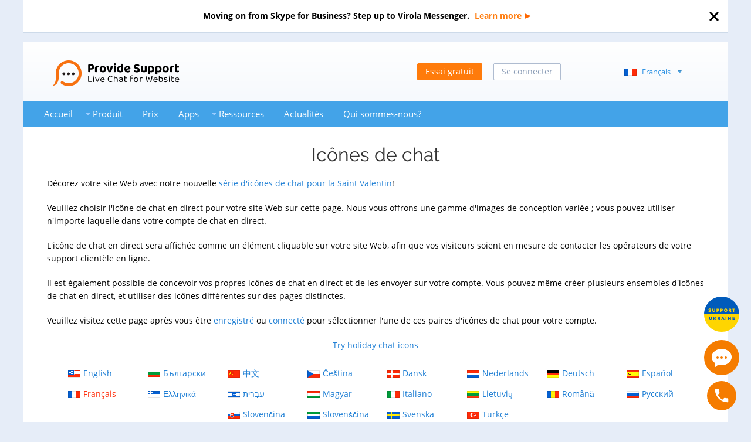

--- FILE ---
content_type: text/html;charset=utf-8
request_url: https://www.providesupport.fr/live-chat-gallery/chat-icons-fr?ps_mls=true
body_size: 7157
content:
<!DOCTYPE html SYSTEM "about:legacy-compat"> <html> <head> <META http-equiv="Content-Type" content="text/html; charset=UTF-8"> <base href="https://www.providesupport.fr/"> <style id="aCJ"> body{display:none !important;} </style> <script type="text/javascript"> if (self === top) { var aCJ = document.getElementById("aCJ"); aCJ.parentNode.removeChild(aCJ); } else { top.location = self.location; } </script> <meta name="viewport" content="width=device-width, initial-scale=1.0, target-densitydpi=device-dpi"> <meta name="apple-mobile-web-app-capable" content="yes"> <title> Icônes de soutien en direct pour les visiteurs francophones </title> <meta name="description" content=" Les icônes de chat en direct en français inciteront vos clients de langue française à contacter vos opérateurs en ligne. Affichez celles qui vous conviennent sur votre site Web et utilisez-les comme des liens vers votre support clientèle par chat. Vous pouvez également créer vos images uniques de chat en direct et les utiliser dans votre compte. "> <link rel="canonical" href="https://www.providesupport.fr/live-chat-gallery/chat-icons-en"> <meta name="robots" content="all,index,follow"> <meta name="rating" content="general"> <link rel="P3Pv1" href="https://www.providesupport.com/w3c/p3p.xml"> <script type="text/javascript" src="/s/tmgaj9/fr/js/psCookie.js"></script><script> const ps_coco = psCookie.get('ps_cookieConsent'); if (ps_coco == 'true') { loadGTM(); } function loadGTM() { window.dataLayer = ''; (function(w,d,s,l,i){w[l]=w[l]||[];w[l].push({'gtm.start': new Date().getTime(),event:'gtm.js'});var f=d.getElementsByTagName(s)[0], j=d.createElement(s),dl=l!='dataLayer'?'&l='+l:'';j.async=true;j.src= 'https://www.googletagmanager.com/gtm.js?id='+i+dl;f.parentNode.insertBefore(j,f); })(window,document,'script','dataLayer','GTM-W9DS6RH'); } </script><script type="application/ld+json"> { "@context":"http://schema.org", "@type":"Organization", "name":"Provide Support Live Chat", "brand":"Provide Support Live Chat", "legalName":"Provide Support, LLC", "url":"https://www.providesupport.com", "logo":"https://www.providesupport.com/logo.png", "foundingDate":"2004", "address":{ "@type": "PostalAddress", "streetAddress": "65 Broadway 3rd Floor", "addressLocality": "New York", "addressRegion": "NY", "postalCode": "10006", "addressCountry": "USA" } "contactPoint": [ { "@type": "ContactPoint", "telephone": "+1-888-777-9930", "contactType": "customer support", "contactOption": "TollFree", "areaServed": "US" }, { "@type": "ContactPoint", "telephone": "+1-646-863-0011", "contactType": "customer support" } ], "sameAs":[ "https://www.facebook.com/providesupport", "https://www.linkedin.com/company/provide-support-llc", "https://www.youtube.com/providesupport", "https://www.pinterest.com/providesupport", "https://twitter.com/provide_support" ] } </script> <!--[if lt IE 8]><script type="text/javascript">window.location.href = "/old-browser-warning"</script><![endif]--> <!--[if !IE 7]><!--> <link rel="stylesheet" type="text/css" media="all" href="/s/tmgaj9/fr/css-new/reset.css"> <!--<![endif]--> <link rel="stylesheet" type="text/css" media="all" href="/s/tmgaj9/fr/css-new/style.css"> <link rel="stylesheet" type="text/css" media="all" href="/s/tmgaj9/fr/css-new/galleries.css"> <link rel="stylesheet" type="text/css" media="all" href="/s/tmgaj9/fr/xsl/product/chat-icons/css/chat-icons.css"> <link rel="stylesheet" type="text/css" media="all" href="/s/tmgaj9/fr/css-new/modal.css"> <!--[if IE 7]><link rel="stylesheet" type="text/css" media="all" href="/s/tmgaj9/fr/css-new/ie7-style.css" /><![endif]--> <!--[if IE 8]><link rel="stylesheet" type="text/css" media="all" href="/s/tmgaj9/fr/css-new/ie8-style.css" /><![endif]--> <!--[if IE 9]><link rel="stylesheet" type="text/css" media="all" href="/s/tmgaj9/fr/css-new/ie9-style.css" /><![endif]--> <link rel="stylesheet" type="text/css" media="all" href="/s/tmgaj9/fr/css-new/local-fr.css"> <link rel="shortcut icon" type="image/png" href="/s/tmgaj9/fr/images/favicon.ico"> <link rel="apple-touch-icon" href="/s/tmgaj9/fr/images/apple-touch-icon-57x57.png"> <link rel="apple-touch-icon" sizes="72x72" href="/s/tmgaj9/fr/images/apple-touch-icon-72x72.png"> <link rel="apple-touch-icon" sizes="114x114" href="/s/tmgaj9/fr/images/apple-touch-icon-114x114.png"> <link rel="apple-touch-icon" sizes="144x144" href="/s/tmgaj9/fr/images/apple-touch-icon-144x144.png"> <script src="/s/tmgaj9/fr/lib/jquery/jquery-1.8.3.min.js"></script><script src="/s/tmgaj9/fr/lib/misc/modernizr.js"></script><script type="text/javascript" src="/s/tmgaj9/fr/xsl/product/chat-icons/js/switch-style.js"></script><script type="text/javascript" src="/s/tmgaj9/fr/js/script.js"></script> <!--[if lt IE 10]><script type="text/javascript" src="/s/tmgaj9/fr/js/ie-script.js"></script><![endif]--> <!--[if lt IE 9]><script src="/s/tmgaj9/fr/lib/misc/html5.js" type="text/javascript"></script><![endif]--> </head> <body> <noscript> <iframe src="https://www.googletagmanager.com/ns.html?id=GTM-W9DS6RH" height="0" width="0" style="display:none;visibility:hidden"></iframe> </noscript> <script src="/s/tmgaj9/fr/lib/jquery/jquery.reveal.js"></script> <div class="md-window" id="alert-popup"> <div class="md-header"> <p> Erreur </p> </div> <div class="md-content"> <div id="error-message"></div> <a href="#" class="md-button close" onclick="return false;">Fermer</a> </div> </div> <script> /* Modal windows position: */ var systemObject = { objWidth : 0, objHeight : 0, objCentered : false, center : function(obj) { if (obj.length > 0) { systemObject.objWidth = obj.children().width(); obj.width(systemObject.objWidth); systemObject.objHeight = obj.height(); var windWidth = $(window).width(); var windHeight = $(window).height(); var posTop = (windHeight/2)-((systemObject.objHeight)/2) + 'px'; var posLeft = (windWidth/2)-((systemObject.objWidth)/2) + 'px'; obj.css({ 'top' : posTop, 'left' : posLeft }); systemObject.objCentered = true; } }, resize : function(obj) { var windWidth = $(window).width(); var windHeight = $(window).height(); var posLeft = (windWidth/2)-((systemObject.objWidth)/2) + 'px'; var posTop = (windHeight/2)-((systemObject.objHeight)/2) + 'px'; obj.css({ 'top' : posTop, 'left' : posLeft }); } }; function showAlertPopup(messageHtml) { $('#error-message').html(messageHtml); systemObject.center($('.md-window')); $(window).resize(function() { systemObject.resize($('.md-window')); }); $('#alert-popup').reveal({ animation: 'fade', animationspeed: 50, closeonbackgroundclick: true, dismissmodalclass: 'close' }); } </script> <div class="md-window" id="info-popup"> <div class="md-header"> <p> Information </p> </div> <div class="md-content"> <div id="info-message"> <p> <div id="info-message-content"></div> </p> </div> <a href="#" class="md-button close" onclick="return false;">Fermer</a> </div> </div> <script> function showInfoPopupWithMessage(htmlMessage) { $('#info-message-content').html(htmlMessage); systemObject.center($('.md-window')); $(window).resize(function() { systemObject.resize($('.md-window')); }); $('#info-popup').reveal({ animation: 'fade', animationspeed: 50, closeonbackgroundclick: true, dismissmodalclass: 'close' }); } </script><script> window.onPageShowActions = []; window.onpageshow = function() { for (var i = 0; i < window.onPageShowActions.length; i++) { window.onPageShowActions[i](); } } </script><script type="text/javascript" src="/s/tmgaj9/fr/js/browserinfo.js"></script><script> document.write('<iframe name="action-target-iframe" src="" style="display:none"></iframe>'); </script> <div id="news-box" name="news-box"> <p> Moving on from Skype for Business? Step up to Virola Messenger. <a href="https://virola.io/skype-for-business-end-of-support?utm_source=ps_header&amp;utm_medium=referral&amp;utm_campaign=skype" target="_blank">Learn more</a> <span class="arrow-icon"></span> </p> <img class="close" onclick="hideNewsBox();" srcset="/s/tmgaj9/fr/images/common/close@2x.png 2x" src="/s/tmgaj9/fr/images/common/close.png" alt="Fermer" title="Fermer"></div> <script> var promoBlockOld = document.getElementsByName('promo-block'); var promoBlockNew = document.getElementsByName('news-box'); var promoBlockAlice = document.getElementById('news-block'); if (!~document.cookie.indexOf('ps_hideSkype=')) { if (promoBlockNew.length > 0) { promoBlockNew[0].style.display = "block"; } if (promoBlockOld.length > 0) { promoBlockOld[0].style.display = "table-row"; } } else { if (promoBlockAlice) { promoBlockAlice.remove(); } } function hideNewsBox() { /* document.cookie = 'ps_hideSkype=true; path=/; domain=.providesupport.com; expires=Fri, 31 Dec 9999 23:59:59 GMT'; */ document.cookie = 'ps_hideSkype=true; path=/; domain=.providesupport.com;'; if (promoBlockNew.length > 0) { promoBlockNew[0].style.display = "none"; } if (promoBlockOld.length > 0) { promoBlockOld[0].style.display = "none"; } if (promoBlockAlice) { promoBlockAlice.remove(); } } </script> <header id="site-head" class="site-header" role="banner"> <div id="provide-logo"> <a class="logo-link" href="/" title="Logiciel Provide Support Live Chat pour le support et l&#39;aide en direct."> <div class="site-logo"></div> </a> <div class="cleared"></div> </div> <div id="login-lang"> <div class="login"> <div class="v-align-wrapper"> <a id="signup-btn" class="header-form-btn" href="/signup"> <div>Essai gratuit</div> </a> <div id="login-btn" class="header-form-btn">Se connecter</div> <div id="header-login-form" class="header-form"> <form action="https://admin7.providesupport.com/fr/action/main/company/company-login" method="post" id="login-form"> <div class="input-field-wrap"> <input type="text" name="login" maxlength="50" id="login-account" class="header-form-field" placeholder="Nom d'utilisateur" tabindex="1" value="" required="" autofocus=""> <div class="input-field-icon account-icon"></div> </div> <div class="input-field-wrap"> <input type="password" name="password" maxlength="20" id="login-password" class="header-form-field" placeholder="Mot de passe" tabindex="2" value="" required=""> <div class="input-field-icon password-icon"></div> </div> <input type="submit" value="Se connecter" id="login-submit" class="header-form-btn" tabindex="3"><span class="lostpassword"><a href="/password-recovery-form">Mot de passe oublié&nbsp;?</a></span><span class="signup"><a href="/signup">S&#39;enregistrer</a></span><input type="hidden" name="gluex.case.error" value="live-chat-gallery/chat-icons-fr"><input type="hidden" name="gluex.case.engine-error" value="live-chat-gallery/chat-icons-fr"> </form> </div> </div> <div class="v-align-helper"></div> </div> <div class="lang-switch"> <div class="v-align-wrapper"> <div class="lang-container"> <span id="lang-activator">Français<ul class="lang-list"> <li class="eng lang-item"> <a href="https://www.providesupport.com/live-chat-gallery/chat-icons-fr?ps_mls=true">English</a> </li> <li class="fra lang-item current-lang"> <a href="#">Français</a> </li> <li class="deu lang-item"> <a href="https://www.providesupport.de/live-chat-gallery/chat-icons-fr?ps_mls=true">Deutsch</a> </li> <li class="esp lang-item"> <a href="https://www.providesupport.es/live-chat-gallery/chat-icons-fr?ps_mls=true">Espa&#241;ol</a> </li> <li class="por lang-item"> <a href="https://www.providesupport.com.pt/live-chat-gallery/chat-icons-fr?ps_mls=true">Português</a> </li> <li class="chi lang-item"> <a href="https://www.providesupport.cn/live-chat-gallery/chat-icons-fr?ps_mls=true">中文</a> </li> <li class="jap lang-item"> <a href="https://www.providesupport.jp/live-chat-gallery/chat-icons-fr?ps_mls=true">日本語</a> </li> </ul> </span> </div> </div> <div class="v-align-helper"></div> </div> <div class="cleared"></div> </div> </header> <nav id="site-navigation" class="main-navigation" role="navigation"> <p class="menu-toggle">Menu</p> <ul id="main-menu" class="nav-menu"> <li class="menu-item"> <a href="/">Accueil</a> </li> <li class="menu-item"> <a class="disabled-link">Produit</a> <div class="sub-menu-list submenu-hide"> <ul class="sub-menu sub-menu-one"> <li class="sub-item"> <a href="/live-chat-integrations">Intégrations</a> </li> <li class="sub-item"> <a href="/live-chat-gallery">Galeries</a> </li> <li class="sub-item"> <a href="/live-chat-affiliate-partnership">Partenariat</a> </li> </ul> </div> </li> <li class="menu-item"> <a href="/live-chat-pricing">Prix</a> </li> <li class="menu-item"> <a href="/live-chat-apps">Apps</a> </li> <li class="menu-item"> <a>Ressources</a> <div class="sub-menu-list submenu-hide"> <ul class="sub-menu sub-menu-one"> <li class="sub-item"> <a href="/faq">FAQ</a> </li> <li class="sub-item"> <a href="https://www.providesupport.com/manual/index.html?about_the_system.htm" target="manual">Manuel d'aide</a> </li> <li class="sub-item"> <a href="/help/troubleshooting">Dépannage</a> </li> <li class="sub-item"><a href="https://www.providesupport.com/blog/" target="_blank">Blog</a></li> <li class="sub-item"> <a href="/live-chat-video-tutorials">Video Tutorials</a> </li> </ul> </div> </li> <li class="menu-item"> <a href="/news/live-chat-news-2024">Actualités</a> </li> <li class="menu-item"> <a href="/about-us">Qui sommes-nous?</a> </li> </ul> </nav> <article class="article equal-padding"> <section> <header class="header"> <h1>Icônes de chat</h1> </header> <p> Décorez votre site Web avec notre nouvelle <a href="/live-chat-gallery/chat-icons-winter-en"><b>série d'icônes de chat pour la Saint Valentin</b></a>! </p> <p> Veuillez choisir l'icône de chat en direct pour votre site Web sur cette page. Nous vous offrons une gamme d'images de conception variée ; vous pouvez utiliser n'importe laquelle dans votre compte de chat en direct. </p> <p> L'icône de chat en direct sera affichée comme un élément cliquable sur votre site Web, afin que vos visiteurs soient en mesure de contacter les opérateurs de votre support clientèle en ligne. </p> <p> Il est également possible de concevoir vos propres icônes de chat en direct et de les envoyer sur votre compte. Vous pouvez même créer plusieurs ensembles d'icônes de chat en direct, et utiliser des icônes différentes sur des pages distinctes. </p> <p> Veuillez visitez cette page après vous être <a href="/signup">enregistré</a> ou <a href="https://admin7.providesupport.com/login?gluex.var.after=product/chat-icons-en.html">connecté</a> pour sélectionner l'une de ces paires d'icônes de chat pour votre compte. </p> <p class="align-center"> <a href="/live-chat-gallery/chat-icons-winter-en">Try holiday chat icons</a> </p> <div class="languages-list-wrapper"> <ul class="languages-list"> <li> <a href="/live-chat-gallery/chat-icons-en" title="English"> <div id="us" class="flag"></div> <span class="language">English</span></a> </li> <li> <a href="/live-chat-gallery/chat-icons-bg" title="Български"> <div id="bg" class="flag"></div> <span class="language">Български</span></a> </li> <li> <a href="/live-chat-gallery/chat-icons-cn" title="中文"> <div id="cn" class="flag"></div> <span class="language">中文</span></a> </li> <li> <a href="/live-chat-gallery/chat-icons-cs" title="Čeština"> <div id="cz" class="flag"></div> <span class="language">Čeština</span></a> </li> <li> <a href="/live-chat-gallery/chat-icons-da" title="Dansk"> <div id="dk" class="flag"></div> <span class="language">Dansk</span></a> </li> <li> <a href="/live-chat-gallery/chat-icons-nl" title="Nederlands"> <div id="nl" class="flag"></div> <span class="language">Nederlands</span></a> </li> <li> <a href="/live-chat-gallery/chat-icons-de" title="Deutsch"> <div id="de" class="flag"></div> <span class="language">Deutsch</span></a> </li> <li> <a href="/live-chat-gallery/chat-icons-es" title="Espa&#241;ol"> <div id="es" class="flag"></div> <span class="language">Espa&#241;ol</span></a> </li> <li class="current-item"> <a href="/live-chat-gallery/chat-icons-fr" title="Français"> <div id="fr" class="flag"></div> <span class="language">Français</span></a> </li> <li> <a href="/live-chat-gallery/chat-icons-el" title="Ελληνικά"> <div id="gr" class="flag"></div> <span class="language">Ελληνικά</span></a> </li> <li> <a href="/live-chat-gallery/chat-icons-he" title="עִבְרִית"> <div id="il" class="flag"></div> <span class="language">עִבְרִית</span></a> </li> <li> <a href="/live-chat-gallery/chat-icons-hu" title="Magyar"> <div id="hu" class="flag"></div> <span class="language">Magyar</span></a> </li> <li> <a href="/live-chat-gallery/chat-icons-it" title="Italiano"> <div id="it" class="flag"></div> <span class="language">Italiano</span></a> </li> <li> <a href="/live-chat-gallery/chat-icons-lt" title="Lietuvių"> <div id="lt" class="flag"></div> <span class="language">Lietuvių</span></a> </li> <li> <a href="/live-chat-gallery/chat-icons-ro" title="Română"> <div id="ro" class="flag"></div> <span class="language">Română</span></a> </li> <li> <a href="/live-chat-gallery/chat-icons-ru" title="Русский"> <div id="ru" class="flag"></div> <span class="language">Русский</span></a> </li> <li> <a href="/live-chat-gallery/chat-icons-sk" title="Slovenčina"> <div id="sk" class="flag"></div> <span class="language">Slovenčina</span></a> </li> <li> <a href="/live-chat-gallery/chat-icons-sl" title="Slovenščina"> <div id="sl" class="flag"></div> <span class="language">Slovenščina</span></a> </li> <li> <a href="/live-chat-gallery/chat-icons-sv" title="Svenska"> <div id="se" class="flag"></div> <span class="language">Svenska</span></a> </li> <li> <a href="/live-chat-gallery/chat-icons-tr" title="T&#252;rk&#231;e"> <div id="tr" class="flag"></div> <span class="language">T&#252;rk&#231;e</span></a> </li> </ul> </div> <p> Un ensemble d'icônes de chat en direct en français a été spécialement créé pour vos visiteurs de langue française. </p> <ul class="chat-icons"> <li class=""> <div class="chat-icon divider"> <img src="/resource/1etmic/default/company/image/chat-icon/1/chat-icon-1-online-fr.gif" alt="Icône de chat en direct en ligne #1 - Français" class="online-image" title=" Galerie d'icônes de Provide Support live chat pour les clients "></div> <div class="chat-icon"> <img src="/resource/1etmic/default/company/image/chat-icon/1/chat-icon-1-offline-fr.gif" alt="Icône de chat en direct #1 - hors ligne - Français" class="offline-image" title=""></div> </li> <li class=""> <div class="chat-icon divider"> <img src="/resource/1etmic/default/company/image/chat-icon/2/chat-icon-2-online-fr.gif" alt="Icône de chat en direct en ligne #2 - Français" class="online-image" title=" Icônes d'aide en direct pour le site de votre société "></div> <div class="chat-icon"> <img src="/resource/1etmic/default/company/image/chat-icon/2/chat-icon-2-offline-fr.gif" alt="Icône de chat en direct #2 - hors ligne - Français" class="offline-image" title=""></div> </li> <li class=""> <div class="chat-icon divider"> <img src="/resource/1etmic/default/company/image/chat-icon/3/chat-icon-3-online-fr.gif" alt="Icône de chat en direct en ligne #3 - Français" class="online-image" title=" Icônes de support en direct provenant de Provide Support "></div> <div class="chat-icon"> <img src="/resource/1etmic/default/company/image/chat-icon/3/chat-icon-3-offline-fr.gif" alt="Icône de chat en direct #3 - hors ligne - Français" class="offline-image" title=""></div> </li> <li class=""> <div class="chat-icon divider"> <img src="/resource/1etmic/default/company/image/chat-icon/4/chat-icon-4-online-fr.gif" alt="Icône de chat en direct en ligne #4 - Français" class="online-image" title=" Les meilleures icônes du chat en direct pour votre site "></div> <div class="chat-icon"> <img src="/resource/1etmic/default/company/image/chat-icon/4/chat-icon-4-offline-fr.gif" alt="Icône de chat en direct #4 - hors ligne - Français" class="offline-image" title=""></div> </li> <li class=""> <div class="chat-icon divider"> <img src="/resource/1etmic/default/company/image/chat-icon/5/chat-icon-5-online-fr.gif" alt="Icône de chat en direct en ligne #5 - Français" class="online-image" title=" Choisissez un bouton de chat en direct pour votre site "></div> <div class="chat-icon"> <img src="/resource/1etmic/default/company/image/chat-icon/5/chat-icon-5-offline-fr.gif" alt="Icône de chat en direct #5 - hors ligne - Français" class="offline-image" title=""></div> </li> <li class=""> <div class="chat-icon divider"> <img src="/resource/1etmic/default/company/image/chat-icon/6/chat-icon-6-online-fr.gif" alt="Icône de chat en direct en ligne #6 - Français" class="online-image" title=" Galerie d'icônes de Provide Support live chat pour les clients "></div> <div class="chat-icon"> <img src="/resource/1etmic/default/company/image/chat-icon/6/chat-icon-6-offline-fr.gif" alt="Icône de chat en direct #6 - hors ligne - Français" class="offline-image" title=""></div> </li> <li class=""> <div class="chat-icon divider"> <img src="/resource/1etmic/default/company/image/chat-icon/7/chat-icon-7-online-fr.gif" alt="Icône de chat en direct en ligne #7 - Français" class="online-image" title=" Icônes d'aide en direct pour le site de votre société "></div> <div class="chat-icon"> <img src="/resource/1etmic/default/company/image/chat-icon/7/chat-icon-7-offline-fr.gif" alt="Icône de chat en direct #7 - hors ligne - Français" class="offline-image" title=""></div> </li> <li class=""> <div class="chat-icon divider"> <img src="/resource/1etmic/default/company/image/chat-icon/8/chat-icon-8-online-fr.gif" alt="Icône de chat en direct en ligne #8 - Français" class="online-image" title=" Icônes de support en direct provenant de Provide Support "></div> <div class="chat-icon"> <img src="/resource/1etmic/default/company/image/chat-icon/8/chat-icon-8-offline-fr.gif" alt="Icône de chat en direct #8 - hors ligne - Français" class="offline-image" title=""></div> </li> <li class=""> <div class="chat-icon divider"> <img src="/resource/1etmic/default/company/image/chat-icon/9/chat-icon-9-online-fr.gif" alt="Icône de chat en direct en ligne #9 - Français" class="online-image" title=" Les meilleures icônes du chat en direct pour votre site "></div> <div class="chat-icon"> <img src="/resource/1etmic/default/company/image/chat-icon/9/chat-icon-9-offline-fr.gif" alt="Icône de chat en direct #9 - hors ligne - Français" class="offline-image" title=""></div> </li> <li class=""> <div class="chat-icon divider"> <img src="/resource/1etmic/default/company/image/chat-icon/30/chat-icon-30-online-fr.gif" alt="Icône de chat en direct en ligne #30 - Français" class="online-image" title=" Choisissez un bouton de chat en direct pour votre site "></div> <div class="chat-icon"> <img src="/resource/1etmic/default/company/image/chat-icon/30/chat-icon-30-offline-fr.gif" alt="Icône de chat en direct #30 - hors ligne - Français" class="offline-image" title=""></div> </li> <li class=""> <div class="chat-icon divider"> <img src="/resource/1etmic/default/company/image/chat-icon/10/chat-icon-10-online-fr.gif" alt="Icône de chat en direct en ligne #10 - Français" class="online-image" title=" Choisissez un bouton de chat en direct pour votre site "></div> <div class="chat-icon"> <img src="/resource/1etmic/default/company/image/chat-icon/10/chat-icon-10-offline-fr.gif" alt="Icône de chat en direct #10 - hors ligne - Français" class="offline-image" title=""></div> </li> <li class=""> <div class="chat-icon divider"> <img src="/resource/1etmic/default/company/image/chat-icon/11/chat-icon-11-online-fr.gif" alt="Icône de chat en direct en ligne #11 - Français" class="online-image" title=" Galerie d'icônes de Provide Support live chat pour les clients "></div> <div class="chat-icon"> <img src="/resource/1etmic/default/company/image/chat-icon/11/chat-icon-11-offline-fr.gif" alt="Icône de chat en direct #11 - hors ligne - Français" class="offline-image" title=""></div> </li> <li class=""> <div class="chat-icon divider"> <img src="/resource/1etmic/default/company/image/chat-icon/12/chat-icon-12-online-fr.gif" alt="Icône de chat en direct en ligne #12 - Français" class="online-image" title=" Icônes d'aide en direct pour le site de votre société "></div> <div class="chat-icon"> <img src="/resource/1etmic/default/company/image/chat-icon/12/chat-icon-12-offline-fr.gif" alt="Icône de chat en direct #12 - hors ligne - Français" class="offline-image" title=""></div> </li> <li class=""> <div class="chat-icon divider"> <img src="/resource/1etmic/default/company/image/chat-icon/14/chat-icon-14-online-fr.gif" alt="Icône de chat en direct en ligne #14 - Français" class="online-image" title=" Les meilleures icônes du chat en direct pour votre site "></div> <div class="chat-icon"> <img src="/resource/1etmic/default/company/image/chat-icon/14/chat-icon-14-offline-fr.gif" alt="Icône de chat en direct #14 - hors ligne - Français" class="offline-image" title=""></div> </li> <li class=""> <div class="chat-icon divider"> <img src="/resource/1etmic/default/company/image/chat-icon/15/chat-icon-15-online-fr.gif" alt="Icône de chat en direct en ligne #15 - Français" class="online-image" title=" Choisissez un bouton de chat en direct pour votre site "></div> <div class="chat-icon"> <img src="/resource/1etmic/default/company/image/chat-icon/15/chat-icon-15-offline-fr.gif" alt="Icône de chat en direct #15 - hors ligne - Français" class="offline-image" title=""></div> </li> <li class=""> <div class="chat-icon divider"> <img src="/resource/1etmic/default/company/image/chat-icon/16/chat-icon-16-online-fr.gif" alt="Icône de chat en direct en ligne #16 - Français" class="online-image" title=" Galerie d'icônes de Provide Support live chat pour les clients "></div> <div class="chat-icon"> <img src="/resource/1etmic/default/company/image/chat-icon/16/chat-icon-16-offline-fr.gif" alt="Icône de chat en direct #16 - hors ligne - Français" class="offline-image" title=""></div> </li> <li class=""> <div class="chat-icon divider"> <img src="/resource/1etmic/default/company/image/chat-icon/17/chat-icon-17-online-fr.gif" alt="Icône de chat en direct en ligne #17 - Français" class="online-image" title=" Icônes d'aide en direct pour le site de votre société "></div> <div class="chat-icon"> <img src="/resource/1etmic/default/company/image/chat-icon/17/chat-icon-17-offline-fr.gif" alt="Icône de chat en direct #17 - hors ligne - Français" class="offline-image" title=""></div> </li> <li class=""> <div class="chat-icon divider"> <img src="/resource/1etmic/default/company/image/chat-icon/18/chat-icon-18-online-fr.gif" alt="Icône de chat en direct en ligne #18 - Français" class="online-image" title=" Icônes de support en direct provenant de Provide Support "></div> <div class="chat-icon"> <img src="/resource/1etmic/default/company/image/chat-icon/18/chat-icon-18-offline-fr.gif" alt="Icône de chat en direct #18 - hors ligne - Français" class="offline-image" title=""></div> </li> <li class=""> <div class="chat-icon divider"> <img src="/resource/1etmic/default/company/image/chat-icon/19/chat-icon-19-online-fr.gif" alt="Icône de chat en direct en ligne #19 - Français" class="online-image" title=" Les meilleures icônes du chat en direct pour votre site "></div> <div class="chat-icon"> <img src="/resource/1etmic/default/company/image/chat-icon/19/chat-icon-19-offline-fr.gif" alt="Icône de chat en direct #19 - hors ligne - Français" class="offline-image" title=""></div> </li> <li class=""> <div class="chat-icon divider"> <img src="/resource/1etmic/default/company/image/chat-icon/20/chat-icon-20-online-fr.gif" alt="Icône de chat en direct en ligne #20 - Français" class="online-image" title=" Choisissez un bouton de chat en direct pour votre site "></div> <div class="chat-icon"> <img src="/resource/1etmic/default/company/image/chat-icon/20/chat-icon-20-offline-fr.gif" alt="Icône de chat en direct #20 - hors ligne - Français" class="offline-image" title=""></div> </li> <li class=""> <div class="chat-icon divider"> <img src="/resource/1etmic/default/company/image/chat-icon/21/chat-icon-21-online-fr.gif" alt="Icône de chat en direct en ligne #21 - Français" class="online-image" title=" Galerie d'icônes de Provide Support live chat pour les clients "></div> <div class="chat-icon"> <img src="/resource/1etmic/default/company/image/chat-icon/21/chat-icon-21-offline-fr.gif" alt="Icône de chat en direct #21 - hors ligne - Français" class="offline-image" title=""></div> </li> <li class=""> <div class="chat-icon divider"> <img src="/resource/1etmic/default/company/image/chat-icon/22/chat-icon-22-online-fr.gif" alt="Icône de chat en direct en ligne #22 - Français" class="online-image" title=" Icônes d'aide en direct pour le site de votre société "></div> <div class="chat-icon"> <img src="/resource/1etmic/default/company/image/chat-icon/22/chat-icon-22-offline-fr.gif" alt="Icône de chat en direct #22 - hors ligne - Français" class="offline-image" title=""></div> </li> <li class=""> <div class="chat-icon divider"> <img src="/resource/1etmic/default/company/image/chat-icon/23/chat-icon-23-online-fr.gif" alt="Icône de chat en direct en ligne #23 - Français" class="online-image" title=" Icônes de support en direct provenant de Provide Support "></div> <div class="chat-icon"> <img src="/resource/1etmic/default/company/image/chat-icon/23/chat-icon-23-offline-fr.gif" alt="Icône de chat en direct #23 - hors ligne - Français" class="offline-image" title=""></div> </li> <li class=""> <div class="chat-icon divider"> <img src="/resource/1etmic/default/company/image/chat-icon/24/chat-icon-24-online-fr.gif" alt="Icône de chat en direct en ligne #24 - Français" class="online-image" title=" Les meilleures icônes du chat en direct pour votre site "></div> <div class="chat-icon"> <img src="/resource/1etmic/default/company/image/chat-icon/24/chat-icon-24-offline-fr.gif" alt="Icône de chat en direct #24 - hors ligne - Français" class="offline-image" title=""></div> </li> <li class=""> <div class="chat-icon divider"> <img src="/resource/1etmic/default/company/image/chat-icon/25/chat-icon-25-online-fr.gif" alt="Icône de chat en direct en ligne #25 - Français" class="online-image" title=" Choisissez un bouton de chat en direct pour votre site "></div> <div class="chat-icon"> <img src="/resource/1etmic/default/company/image/chat-icon/25/chat-icon-25-offline-fr.gif" alt="Icône de chat en direct #25 - hors ligne - Français" class="offline-image" title=""></div> </li> <li class=""> <div class="chat-icon divider"> <img src="/resource/1etmic/default/company/image/chat-icon/26/chat-icon-26-online-fr.gif" alt="Icône de chat en direct en ligne #26 - Français" class="online-image" title=" Galerie d'icônes de Provide Support live chat pour les clients "></div> <div class="chat-icon"> <img src="/resource/1etmic/default/company/image/chat-icon/26/chat-icon-26-offline-fr.gif" alt="Icône de chat en direct #26 - hors ligne - Français" class="offline-image" title=""></div> </li> <li class=""> <div class="chat-icon divider"> <img src="/resource/1etmic/default/company/image/chat-icon/27/chat-icon-27-online-fr.gif" alt="Icône de chat en direct en ligne #27 - Français" class="online-image" title=" Icônes d'aide en direct pour le site de votre société "></div> <div class="chat-icon"> <img src="/resource/1etmic/default/company/image/chat-icon/27/chat-icon-27-offline-fr.gif" alt="Icône de chat en direct #27 - hors ligne - Français" class="offline-image" title=""></div> </li> <li class=""> <div class="chat-icon divider"> <img src="/resource/1etmic/default/company/image/chat-icon/28/chat-icon-28-online-fr.gif" alt="Icône de chat en direct en ligne #28 - Français" class="online-image" title=" Icônes de support en direct provenant de Provide Support "></div> <div class="chat-icon"> <img src="/resource/1etmic/default/company/image/chat-icon/28/chat-icon-28-offline-fr.gif" alt="Icône de chat en direct #28 - hors ligne - Français" class="offline-image" title=""></div> </li> <li class=""> <div class="chat-icon divider"> <img src="/resource/1etmic/default/company/image/chat-icon/31/chat-icon-31-online-fr.gif" alt="Icône de chat en direct en ligne #31 - Français" class="online-image" title=" Galerie d'icônes de Provide Support live chat pour les clients "></div> <div class="chat-icon"> <img src="/resource/1etmic/default/company/image/chat-icon/31/chat-icon-31-offline-fr.gif" alt="Icône de chat en direct #31 - hors ligne - Français" class="offline-image" title=""></div> </li> <li class=""> <div class="chat-icon divider"> <img src="/resource/1etmic/default/company/image/chat-icon/32/chat-icon-32-online-fr.gif" alt="Icône de chat en direct en ligne #32 - Français" class="online-image" title=" Icônes d'aide en direct pour le site de votre société "></div> <div class="chat-icon"> <img src="/resource/1etmic/default/company/image/chat-icon/32/chat-icon-32-offline-fr.gif" alt="Icône de chat en direct #32 - hors ligne - Français" class="offline-image" title=""></div> </li> </ul> </section> </article> <nav id="bottom-nav" class="full-navigation" role="navigation"> <ul class="bottom-menu"> <li class="bottom-menu-list menu-line"> <div class="bottom-menu-item"> <a class="bottom-menu-title" href="/about-us">Qui sommes-nous?</a> </div> <div class="bottom-menu-item"> <a class="bottom-menu-title" href="/customer-reviews">Témoignages</a> </div> <div class="bottom-menu-item"> <a class="bottom-menu-title" href="/using-live-chat-for-website">Solutions</a> </div> <div class="bottom-menu-item"><a class="bottom-menu-title" href="https://www.providesupport.com/blog/" target="_blank">Blog</a></div> <div class="bottom-menu-item"> <a class="bottom-menu-title" href="/live-chat-affiliate-partnership">Partenariat</a> </div> <div class="bottom-menu-item"> <a class="bottom-menu-title" href="/signup">S&#39;enregistrer</a> </div> </li> <div class="cleared"></div> </ul> </nav> <footer id="footer-content" role="contentinfo"> <div class="footer-content-box contacts"> <div class="content-box-header"> <div> <h3>NOUS CONTACTER</h3> </div> </div> <ul> <li class="contact-field email"> <div id="contacts-icon-email"></div> <script type="text/javascript">var geempd="\u4660\u5abb\u41f7\u59e1\u5a59\u46d1\u5aca\u5970\u7e0a\u5ec3\u5816\u441d\u5970\u46d1\u7bec\u7b73\u7038\u4095\u6464\u47ac\u5816\u46d1\u4742\u70a9\u6546\u5a59\u4095\u441d\u45e8\u5970\u5abb\u73de\u5887\u59e1\u5b34\u5b34\u5abb\u5816\u5970\u7604\u5b34\u5816\u5abb\u5e52\u441d\u4660\u46d1\u5887\u59e1\u5b34\u5b34\u5abb\u5816\u5970\u7e0a\u41f7\u5abb\u5a59\u6546\u711a\u5887\u59e1\u5b34\u5b34\u5abb\u5816\u5970\u7604\u5b34\u5816\u5abb\u5e52\u441d\u4660\u46d1\u5887\u59e1\u5b34\u5b34\u5abb\u5816\u5970\u7e0a\u41f7\u5abb\u5a59\u7038\u7efb\u4095\u711a\u7b73\u785d";var geempc="";for(var geempi=0;geempi<geempd.length;geempi++)geempc+=(String.fromCharCode((geempd.charCodeAt(geempi)^27204)/113));eval(geempc)</script> </li> <li class="contact-field chat"> <div id="contacts-icon-chat"></div> <a href="#" onclick="psxyztow(); return false;">Service clientèle 24/7</a> </li> <li class="contact-field phone"> <div id="contacts-icon-phone"></div> <a href="tel:+1-888-777-9930">+1-888-777-9930</a> </li> </ul> </div> <div class="footer-content-box social-buttons"> <div class="content-box-header"> <div> <h3>SUIVEZ-NOUS</h3> </div> </div> <ul class="social-links"> <li id="social-icon-youtube"> <a href="https://www.youtube.com/providesupport" target="_blank"> <div class="social-icon"></div>YouTube</a> </li> <li id="social-icon-instagram"> <a href="https://www.instagram.com/providesupport.life/" target="_blank"> <div class="social-icon"></div>Instagram</a> </li> <li id="social-icon-facebook"> <a href="https://www.facebook.com/providesupport" target="_blank"> <div class="social-icon"></div>Facebook</a> </li> <li id="social-icon-twitter"> <a href="https://www.twitter.com/provide_support" target="_blank"> <div class="social-icon"></div>Twitter</a> </li> <li id="social-icon-linkedin"> <a href="https://www.linkedin.com/company/provide-support-llc" target="_blank"> <div class="social-icon"></div>LinkedIn</a> </li> <li id="social-icon-pinterest"> <a href="https://www.pinterest.com/providesupport" target="_blank"> <div class="social-icon"></div>Pinterest</a> </li> </ul> </div> <div class="footer-content-box copyrights"> <div> <div class="footer-logo"></div> <p> &#169; 2003 - 2025 Provide Support LLC. Tous droits réservés.<br> Provide Support est une marque déposée de Provide Support LLC.<br> L'utilisation de ce site implique votre accord aux <a href="/terms-of-service">conditions d'utilisation</a>. <span style="color:#e6edf8;text-shadow:none;">7.</span> </p> </div> </div> </footer> <a href="#" class="scrollup" title="Haut"></a><script> if (typeof(updateDownloadLinks) === "function") { updateDownloadLinks(); } </script><script type="text/javascript" src="/s/tmgaj9/fr/js/navigation.js"></script> <!--[if lt IE 10]><script src="/s/tmgaj9/fr/lib/jquery/jquery.placeholder.js" type="text/javascript"></script><![endif]--> <!--[if lt IE 8]><script type="text/javascript" src="/s/tmgaj9/fr/lib/jquery/jquery.pseudo.js"></script><![endif]--> <!--[if lt IE 8]><script src="/s/tmgaj9/fr/lib/misc/IE8.js"></script><![endif]--> <div class="uk-box"> <a href="https://supportukrainenow.org" target="_blank"><img src="/s/tmgaj9/fr/images/support-ukraine.svg" width="60" height="60" alt="Support Ukraine button" title="Help Ukraine now!"></a> </div> <div id="chat-button"> <script type="text/javascript"> window.addEventListener("load",function(){ function n(n,e){ e=document.createElement("script"); e.src="https://image.providesupport.com/"+n,document.body.appendChild(e) } n("js/1xfq51il5pa7v1wyqn1t3pz5kn/safe-standard-sync.js?ps_h=xyzt&ps_t="+Date.now()+ "&online-tooltip=Live%20chat%20online&offline-tooltip=Live%20chat%20offline"), n("sjs/static.js") }) </script> </div> <div class="call-box"> <a href="tel:+1-888-777-9930"> <div class="phone-number"> <span>+1-888-777-9930</span> </div> <div class="call-button"></div> </a> </div> <div id="civFhP" style="z-index:100;position:absolute"></div> <div id="sdvFhP" style="display:none"></div> <script type="text/javascript"> var sevFhP=document.createElement("script"); sevFhP.type="text/javascript"; var psvFhPs="https://image.providesupport.com/js/providesupport_test/safe-monitor.js?ps_h=vFhP&ps_t="+new Date().getTime(); setTimeout("sevFhP.src=psvFhPs;document.getElementById('sdvFhP').appendChild(sevFhP)",1); </script> <script defer src="https://static.cloudflareinsights.com/beacon.min.js/vcd15cbe7772f49c399c6a5babf22c1241717689176015" integrity="sha512-ZpsOmlRQV6y907TI0dKBHq9Md29nnaEIPlkf84rnaERnq6zvWvPUqr2ft8M1aS28oN72PdrCzSjY4U6VaAw1EQ==" data-cf-beacon='{"version":"2024.11.0","token":"a8bd9ec3f47d41c7b3feaf8836a1cf8f","r":1,"server_timing":{"name":{"cfCacheStatus":true,"cfEdge":true,"cfExtPri":true,"cfL4":true,"cfOrigin":true,"cfSpeedBrain":true},"location_startswith":null}}' crossorigin="anonymous"></script>
</body> </html> 

--- FILE ---
content_type: text/css; charset=utf-8
request_url: https://www.providesupport.fr/s/tmgaj9/fr/css-new/style.css
body_size: 9427
content:
@font-face {font-family:'Open Sans';font-display:fallback;src:local("Open Sans"),local("Open Sans Regular"),local("OpenSans"),url("../fonts/OpenSans.woff2") format("woff2"),url("../fonts/OpenSans.woff") format("woff"),url("../fonts/OpenSans.ttf") format("truetype"),url("../fonts/OpenSans.svg#OpenSans") format("svg"),url("../fonts/OpenSans.eot?#iefix") format("embedded-opentype"),url("../fonts/OpenSans.eot");font-weight:normal;font-style:normal;}@font-face {font-family:'Open Sans';font-display:fallback;src:local("Open Sans Bold"),local("OpenSans-Bold"),url("../fonts/OpenSans-Bold.woff2") format("woff2"),url("../fonts/OpenSans-Bold.woff") format("woff"),url("../fonts/OpenSans-Bold.ttf") format("truetype"),url("../fonts/OpenSans-Bold.svg#OpenSans-Bold") format("svg"),url("../fonts/OpenSans-Bold.eot?#iefix") format("embedded-opentype"),url("../fonts/OpenSans-Bold.eot");font-weight:bold;font-style:normal;}@font-face {font-family:'Raleway';font-display:fallback;src:local("Raleway"),url("../fonts/Raleway.woff2") format("woff2"),url("../fonts/Raleway.woff") format("woff"),url("../fonts/Raleway.ttf") format("truetype"),url("../fonts/Raleway.svg#Raleway") format("svg"),url("../fonts/Raleway.eot?#iefix") format("embedded-opentype"),url("../fonts/Raleway.eot");font-weight:normal;font-style:normal;}html {background-color:#e6edf8;font-size:16px;}body {background-color:#e6edf8;overflow-x:hidden;margin:0 auto;min-width:767px;font-family:'Open Sans','Verdana',sans-serif;-webkit-text-size-adjust:none;line-height:1;}.cf:before,.cf:after {content:" ";display:table;}.cf:after {clear:both;}.cleared {display:block;clear:both;float:none;margin:0;padding:0;border:none;font-size:0;height:0;overflow:hidden;}h1,h2,h3 {font-family:'Raleway','Verdana',sans-serif;color:#333333;}h1 {font-size:32px;line-height:36px;}h2 {overflow:hidden;font-size:26px;line-height:30px;padding:3px 10px 0 20px;}h3 {font-size:20px;line-height:24px;}a {outline:none;color:#2180d5;text-decoration:none;}a:hover,a:focus {text-decoration:underline;}.article,.cp-article {width:890px;margin:0 auto;background:#ffffff;padding:15px 35px 40px 45px;box-shadow:0 1px 0 0 #d4dfec;cursor:default;}.cp-article {padding:15px 20px 15px 20px;width:930px;min-height:732px;}.cp-article > .header {padding:0 0 20px 0;}.cp-article > .header h1 {font-size:24px !important;line-height:28px !important;}.equal-padding {padding:15px 40px 40px !important;}.header {padding:15px 0 10px 0;font-weight:normal;}.header h1 {text-align:center;}.header h1 + h2 {padding:20px 0 0 20px;}.datebox {float:left;display:inline;font-size:12px;color:#2180d5;padding:7px;border:1px solid #e6edf8;-webkit-border-radius:2px;-moz-border-radius:2px;border-radius:2px;background:#fbfcff;}.article p,.cp-article p,.article i,.cp-article i,.article em,.cp-article em,.article strong,.cp-article strong,.article ul,.cp-article ul,.article ol,.cp-article ol,.content-box p,.content-box i,.content-box em,.content-box strong,.content-box ul,.content-box ol {font-size:14px;line-height:22px;padding:10px 0;word-wrap:break-word !important;}.article i,.cp-article i,.content-box i {font-style:italic;color:#777884;}.article strong,.cp-article strong,.content-box strong {color:#47474a;font-weight:bold;}.article pre,.cp-article pre,.content-box pre {display:block;margin:10px 10px 10px 0;padding:0 15px;color:#6e7482;border:1px solid #dce1fe;-moz-border-radius:3px;-webkit-border-radius:3px;background:#F4F7FB;}.article pre.scroll,.cp-article pre.scroll,.content-box pre.scroll {display:block;margin:10px 10px 10px 0;padding:0 15px;color:#6e7482;border:1px solid #dce1fe;-moz-border-radius:3px;-webkit-border-radius:3px;background:#F4F7FB;}.article code,.cp-article code,.content-box code {display:block;font-size:15px;line-height:18px;font-family:Courier New,Courier,monospace;margin:-5px 10px -20px -5px;padding:0 5px;color:#777c8c;cursor:text;}.article pre,.cp-article pre,.content-box pre {overflow:hidden;}.article pre code,.cp-article pre code,.article pre.scroll code,.cp-article pre.scroll code,.content-box pre code,.content-box pre.scroll code {display:block;font-size:15px;line-height:18px;font-family:Courier New,Courier,monospace;margin:-5px 10px -20px -5px;padding:0 5px;color:#777c8c;cursor:text;}.article pre code,.cp-article pre code,.content-box pre code {white-space:pre-wrap;}.article pre.scroll,.cp-article pre.scroll,.content-box pre.scroll {overflow-x:auto;overflow-y:hidden;}.article pre.scroll code,.cp-article pre.scroll code,.content-box pre.scroll code {white-space:pre;}.article code.code-style-1,.cp-article code.code-style-1,.article code.code-style-2,.cp-article code.code-style-2,.article code.code-style-3,.cp-article code.code-style-3,.content-box code.code-style-1,.content-box code.code-style-2,.content-box code.code-style-3 {display:inline;margin:0;padding:0 5px;}.article code.code-style-1,.cp-article code.code-style-1,.content-box code.code-style-1 {color:#4c7381;background:#F4F7FB;}.article code.code-style-2,.cp-article code.code-style-2,.content-box code.code-style-2 {color:#509934;background:#effee7;}.article code.code-style-3,.cp-article code.code-style-3,.content-box code.code-style-3 {color:#c37b16;background:#fff6f2;}.article ul li,.cp-article ul li,.article ol li,.cp-article ol li,.content-box ul li,.content-box ol li {padding:5px 0;}.article ul li,.cp-article ul li,.content-box ul li {padding-left:20px;}.article ol,.cp-article ol,.content-box ol {padding-left:20px;}.article ol li,.cp-article ol li,.content-box ol li {list-style:decimal;}a.link-for-pdf {padding:0 3px;}a.link-for-pdf:hover,a.link-for-pdf:focus {color:#e8131b;text-decoration:none;}a.link-for-pdf:after {display:inline-block;width:30px;height:16px;content:"";vertical-align:top !important;margin-left:5px;margin-top:1px;background:url(../images/common/pdf-icon.svg) no-repeat center top;background-size:30px 16px;}.selected,.article em,.cp-article em {color:#d52b0a;}.default-color {color:black;}.align-left {text-align:left !important;}.align-center {text-align:center !important;}.align-right {text-align:right !important;}.no-wrap {white-space:nowrap;}.clear-padding-bottom {padding-bottom:0;}.list-circle,.list-circle-red {float:left;width:5px;height:5px;background:#5d91ff;-moz-border-radius:2.5px;-webkit-border-radius:2.5px;border-radius:2.5px;margin-left:-15px;margin-top:7px;}.list-circle-green {float:left;width:5px;height:5px;-moz-border-radius:2.5px;-webkit-border-radius:2.5px;border-radius:2.5px;margin-left:-15px;margin-top:7px;background:#03ba13;}.list-circle-red {background:#ff4f00;}.list-check {float:left;width:13px;height:14px;margin-left:-20px;margin-top:0;background:url(../images/common/check-marker.png) no-repeat center;background-size:13px 14px;}.readmore {display:block;text-align:right;padding:0 10%;font-size:13px;}.readmore + p {padding-top:25px;}:not(.ignore-admin-css *)::selection {color:#105c88;background:#e6edf8;}:not(.ignore-admin-css *)::-moz-selection {color:#105c88;background:#e6edf8;}.unselectable {-moz-user-select:-moz-none;-o-user-select:none;-khtml-user-select:none;-webkit-user-select:none;user-select:none;cursor:default;}.img-left,.img-right {display:block;}.img-left {float:left;margin:15px 25px 0 0;}.img-right {float:right;margin:15px 0 0 25px;}.image-box-wrapper {display:block;width:880px;text-align:center;}.image-box {display:inline-block;margin:5px;text-align:center;}.img-240 {width:240px;}.img-320 {width:320px;}.img-420 {width:420px;}.img-510 {width:510px;}.img-680 {width:680px;}.img-880 {width:880px;margin:10px 0;}.btn {display:inline-block;border:none;-webkit-border-radius:2px;-moz-border-radius:2px;border-radius:2px;color:#FFFFFF;font-size:16px;letter-spacing:1px;margin:10px auto;padding:10px 25px;cursor:pointer;}.btn:focus {outline:none;}.btn-small {font-size:11px;height:26px;margin:0;padding:0 20px;min-width:80px;}.btn-blue {background:#47a4e6;}.btn-blue:hover,.btn-blue:focus {background:#4badf3;}.btn-green {background:#27cb47;}.btn-green:hover,.btn-green:focus {background:#29d84b;}.btn-orange {background:#ff7b0b;}.btn-orange:hover,.btn-orange:focus {background:#ff8823;}.btn-blue:hover,.btn-green:hover,.btn-orange:hover {text-decoration:none;}.v-align-wrapper {display:inline-block;vertical-align:middle;}.v-align-helper {display:inline-block;display:-moz-inline-box;vertical-align:middle;height:100%;width:0;}.call-box {position:fixed;z-index:7001;-webkit-backface-visibility:hidden;height:50px;bottom:20px;right:25px;}.call-box .phone-number {height:32px;float:left;margin:8px 10px;padding:0px 10px;text-align:center;background-color:#fbcb99;border-radius:5px;}.call-box .phone-number span {color:#555;font-size:14px;line-height:32px;font-family:Open Sans,Verdana,sans-serif;text-decoration:none;}.call-box .call-button {width:50px;height:50px;float:right;background:url(../images/call-box/phone.svg) no-repeat 10px;background-color:#f57c00;background-size:30px;border-radius:50px;}.uk-box {position:fixed;z-index:7001;-webkit-backface-visibility:hidden;height:60px;bottom:154px;right:20px;}#news-box {min-width:950px;max-width:950px;padding:10px;margin:auto;height:auto;background-color:#ffffff;border-bottom:1px solid #cddae9;position:relative;display:none;}#news-box p {font-size:14px;font-weight:bold;line-height:30px;text-align:center;display:inline-block;width:95%;width:calc(100% - 30px);}#news-box p a {margin-left:5px;color:#ff7b0b;padding:2px 0;display:inline-block;border-radius:5px;}#news-box p a:hover,#news-box p a:focus {text-decoration:underline;}#news-box p a:after {content:url(../images/marker-arrow-orange-new.jpg);padding-left:5px;display:inline-block;vertical-align:middle;}#news-box img.close {top:50%;position:absolute;margin-top:-8px;right:15px;cursor:pointer;}#site-head {position:relative;margin:15px auto 0;min-width:970px;max-width:970px;height:100px;font-family:'Open Sans','Verdana',sans-serif;border-top:1px solid #cddae9;background:linear-gradient(top,#ffffff 0%,#f6f9fd 100%);background:-o-linear-gradient(top,white 0%,#f6f9fd 100%);background:-moz-linear-gradient(top,white 0%,#f6f9fd 100%);background:-webkit-linear-gradient(top,white 0%,#f6f9fd 100%);background:-ms-linear-gradient(top,white 0%,#f6f9fd 100%);background:-webkit-gradient(linear,left top,left bottom,color-stop(0,white),color-stop(1,#f6f9fd));}.header-holidays-image {position:absolute;width:60px;height:100px;left:-49px;background:url(../images/holidays/header-santa.gif) no-repeat top left;background-size:60px 100px;}#provide-logo {float:left;width:31%;min-width:260px;height:100%;}#login-lang {width:60%;height:100%;float:right;}.site-logo {display:block;height:38px;width:257px;display:-moz-inline-stack;display:inline-block;vertical-align:middle;*vertical-align:auto;zoom:1;*display:inline;height:44px;width:216px;background-image:url('../images/header-footer-s586fb55d24.png');background-position:0 0;background-repeat:no-repeat;margin-left:30px;margin-top:1.93em;}@media (-webkit-min-device-pixel-ratio:1.5),(min--moz-device-pixel-ratio:1.5),(-o-min-device-pixel-ratio:3 / 2),(min-device-pixel-ratio:1.5),(min-resolution:144dpi) {.site-logo {background-image:url('../images/header-footer-retina-scfc2d66d8d.png');background-position:0 0;-webkit-background-size:216px auto;-moz-background-size:216px auto;-o-background-size:216px auto;background-size:216px auto;}}a.logo-link {text-decoration:none;}.login,.lang-switch {height:100%;text-align:center;}.login {width:65%;float:left;}.lang-switch {width:35%;float:right;}.login {position:relative;}.header-form-btn {display:inline-block;border-width:0;-webkit-border-radius:2px;-moz-border-radius:2px;border-radius:2px;color:#ffffff;cursor:pointer;font-size:14px;margin:0;padding:6px 13px 7px;background-color:#43a3e8;z-index:7200;-webkit-user-select:none;-moz-user-select:none;-ms-user-select:none;-o-user-select:none;user-select:none;-webkit-appearance:none;-moz-appearance:none;}.header-form-btn:hover {background-color:#4badf3;text-decoration:none;}.header-form-btn:focus {outline:none;background-color:#4badf3;}.header-form-btn.btn-no-active {color:#c0c8d1;background:none;}#login-btn {color:#8a9cb6;background:white;border:1px solid #afbcd0;}#login-btn:hover,#login-btn:focus {background-color:#f7f8fa;}#login-btn.btn-active {color:#43a3e8;border-color:#43a3e8;}#login-btn.btn-no-active {color:#c0c8d1;background-color:transparent;border-color:#FBFCFE;}#signup-btn {margin-right:15px;background-color:#ff7b0b;border:1px solid #ff7b0b;}#signup-btn:hover,#signup-btn:focus {background-color:#ff8823;border:1px solid #ff8823;text-decoration:none;}#signup-btn.btn-active {color:white;border:none;background-color:#ff7b0b;}#signup-btn.btn-no-active {color:#c0c8d1;background-color:transparent;border-color:#FBFCFE;}.v-align-wrapper {cursor:default;}.header-form {display:none;position:absolute;width:220px;top:75px;left:50%;margin-left:-115px;z-index:7100;cursor:default;border-top:none;border-right:1px solid #f8f8f8;border-bottom:1px solid #e5e5e5;border-left:1px solid #f8f8f8;background:#f8fafd;box-shadow:0px 0px 5px 2px rgba(82,99,125,0.1);}.open-form {display:block !important;}#login-form,#signup-form {padding:20px;}#login-form input[type="submit"],#signup-form input[type="submit"] {width:100%;border:none;letter-spacing:1px;margin:15px auto 10px;cursor:pointer;}#signup-form input[type="submit"] {background-color:#ff7b0b;}#signup-form input[type="submit"]:hover,#signup-form input[type="submit"]:focus {background-color:#ff8823;}.header-form-field {width:175px;color:#5a5a5a;border-radius:3px 3px 3px 3px;border-width:1px;border-top-color:rgba(0,0,0,0.15);border-right-color:rgba(0,0,0,0.08);border-bottom-color:rgba(0,0,0,0.08);border-left-color:rgba(0,0,0,0.15);height:24px;line-height:14px;margin-bottom:8px;padding-left:5px;text-indent:25px;-webkit-appearance:none;-moz-appearance:none;}.header-form-field:focus {outline:1px solid #43a3e8;}.input-field-wrap {position:relative;}.input-field-icon {position:absolute;top:3px;left:3px;width:22px;height:22px;}.account-icon {display:-moz-inline-stack;display:inline-block;vertical-align:middle;*vertical-align:auto;zoom:1;*display:inline;height:22px;width:22px;background-image:url('../images/header-footer-s586fb55d24.png');background-position:0 -693px;background-repeat:no-repeat;}@media (-webkit-min-device-pixel-ratio:1.5),(min--moz-device-pixel-ratio:1.5),(-o-min-device-pixel-ratio:3 / 2),(min-device-pixel-ratio:1.5),(min-resolution:144dpi) {.account-icon {background-image:url('../images/header-footer-retina-scfc2d66d8d.png');background-position:0 -717.5px;-webkit-background-size:216px auto;-moz-background-size:216px auto;-o-background-size:216px auto;background-size:216px auto;}}.email-icon {display:-moz-inline-stack;display:inline-block;vertical-align:middle;*vertical-align:auto;zoom:1;*display:inline;height:22px;width:22px;background-image:url('../images/header-footer-s586fb55d24.png');background-position:0 -717px;background-repeat:no-repeat;}@media (-webkit-min-device-pixel-ratio:1.5),(min--moz-device-pixel-ratio:1.5),(-o-min-device-pixel-ratio:3 / 2),(min-device-pixel-ratio:1.5),(min-resolution:144dpi) {.email-icon {background-image:url('../images/header-footer-retina-scfc2d66d8d.png');background-position:0 -671.5px;-webkit-background-size:216px auto;-moz-background-size:216px auto;-o-background-size:216px auto;background-size:216px auto;}}.password-icon {display:-moz-inline-stack;display:inline-block;vertical-align:middle;*vertical-align:auto;zoom:1;*display:inline;height:22px;width:22px;background-image:url('../images/header-footer-s586fb55d24.png');background-position:0 -758px;background-repeat:no-repeat;}@media (-webkit-min-device-pixel-ratio:1.5),(min--moz-device-pixel-ratio:1.5),(-o-min-device-pixel-ratio:3 / 2),(min-device-pixel-ratio:1.5),(min-resolution:144dpi) {.password-icon {background-image:url('../images/header-footer-retina-scfc2d66d8d.png');background-position:0 -694.5px;-webkit-background-size:216px auto;-moz-background-size:216px auto;-o-background-size:216px auto;background-size:216px auto;}}.lostpassword,.signup,.form-text {display:block;font-size:11px;line-height:16px;color:#aab0c8;margin:10px auto -10px;}.lostpassword,.signup {margin:10px auto 20px;}.lostpassword {float:left;}.signup {float:right;}.lostpassword > a {color:#aab0c8;text-decoration:none;}.signup > a {color:#ff8f0b;text-decoration:none;}.form-text > a {color:#aab0c8;text-decoration:underline;}.lostpassword > a:hover,.lostpassword > a:focus,.signup > a:hover,.signup > a:focus,.form-text > a:hover,.form-text > a:focus {text-decoration:underline;}#acc-info,#acc-info-demo,#acc-info-supporter {float:left;width:335px;height:100px;cursor:default;padding-left:20px;padding-right:10px;}#acc-info > div,#acc-info-demo > div,#acc-info-supporter > div {width:335px;height:100px;display:table-cell;text-align:center;vertical-align:middle;}#acc-info > div > div,#acc-info-demo > div > div,#acc-info-supporter > div > div {height:20px;line-height:20px;font-size:13px;}#acc-info > div > div.acc-message span,#acc-info-demo > div > div.acc-message span,#acc-info-supporter > div > div.acc-message span {color:#ff5a00;margin-right:10px;}#acc-info .title,#acc-info-demo .title,#acc-info-supporter .title {color:#889BB9;margin-right:5px;font-size:13px;}#acc-info .acc-name,#acc-info-demo .acc-name,#acc-info-supporter .acc-name {margin-bottom:2px;}#acc-info .acc-name .value,#acc-info-demo .acc-name .value,#acc-info-supporter .acc-name .value {font-size:15px;}#acc-info .acc-name .icon,#acc-info-demo .acc-name .icon,#acc-info-supporter .acc-name .icon {display:inline-block;vertical-align:bottom;opacity:.75;}#acc-info .acc-name .icon:hover,#acc-info .acc-name .icon:focus,#acc-info-demo .acc-name .icon:hover,#acc-info-demo .acc-name .icon:focus,#acc-info-supporter .acc-name .icon:hover,#acc-info-supporter .acc-name .icon:focus {opacity:1;}#acc-info .acc-name .icon.settings,#acc-info-demo .acc-name .icon.settings,#acc-info-supporter .acc-name .icon.settings {width:20px;height:20px;margin-left:2px;background-image:url(../images/common/acc-info/icon-settings.png);background-size:20px 20px;}#acc-info .status .value,#acc-info-demo .status .value,#acc-info-supporter .status .value {color:#009507;font-size:14px;}#acc-info .status .value.alert,#acc-info-demo .status .value.alert,#acc-info-supporter .status .value.alert {color:#ff5a00;font-weight:600;}#acc-info .status .counter,#acc-info-demo .status .counter,#acc-info-supporter .status .counter {color:#ff5a00;margin-left:5px;font-weight:600;}.one-row {display:inline-block;padding:0 5px;}#acc-info-supporter > div > div {height:auto;font-size:12px;line-height:1;}#acc-info-supporter > div > div.supporter-info p {padding:2px 0;}#acc-info-supporter > div > div.acc-name {margin-bottom:0;}#acc-info-supporter > div > div.acc-name .value {font-size:14px;}#acc-info-supporter > div > div.status .value.alert {font-weight:bold;}#acc-info-supporter > div > div.supporter-info,#acc-info-supporter > div > div.status .value.alert {color:#ff3900;}#acc-info-supporter > div > div .icon.open-msgr {width:15px;height:14px;margin-left:5px;background-image:url(../images/common/acc-info/icon-open-msgr.png);background-size:15px 14px;display:inline-block;}.lang-container {font-size:0.9em;text-align:center;padding-right:25px;}#lang-activator {color:#2B91E3;cursor:pointer;position:relative;text-decoration:none;z-index:7050;padding-bottom:20px;font-size:13px;}#lang-activator:before {position:absolute;width:50px;height:26px;content:"";left:-45px;background:url(../images/flags/default-flag.png) no-repeat center top;background-size:24px 15px;}#lang-activator:after {position:absolute;width:30px;height:30px;content:"";top:6px;left:72px;display:-moz-inline-stack;display:inline-block;vertical-align:middle;*vertical-align:auto;zoom:1;*display:inline;height:30px;width:7px;background-image:url('../images/header-footer-s586fb55d24.png');background-position:0 -864px;background-repeat:no-repeat;}@media (-webkit-min-device-pixel-ratio:1.5),(min--moz-device-pixel-ratio:1.5),(-o-min-device-pixel-ratio:3 / 2),(min-device-pixel-ratio:1.5),(min-resolution:144dpi) {#lang-activator:after {background-image:url('../images/header-footer-retina-scfc2d66d8d.png');background-position:0 -850.5px;-webkit-background-size:216px auto;-moz-background-size:216px auto;-o-background-size:216px auto;background-size:216px auto;}}ul.lang-list {display:none;position:absolute;width:150px;top:30px;left:-52px;border:1px solid #eeeeee;-webkit-border-radius:3px;-moz-border-radius:3px;border-radius:3px;background:#ffffff;padding:12px 0;z-index:7050;}#lang-activator:hover ul {display:block;}li.lang-item {background:#ffffff;border-top:1px solid transparent;border-bottom:1px solid transparent;padding:7px 20px 7px 53px;text-align:left;list-style-image:none;}li.lang-item:hover,li.lang-item:focus {background:#f4f7fb;border-top:1px solid #e5eaf0;border-bottom:1px solid #e5eaf0;text-shadow:0 1px 0 #ffffff;}li.lang-item.current-lang {display:none;}li.lang-item a {display:block;margin-left:-40px;padding-left:40px;}li.eng:before,li.fra:before,li.deu:before,li.esp:before,li.por:before,li.rus:before,li.chi:before,li.jap:before {content:"";height:15px;width:24px;left:18px;margin-top:-2px;position:absolute;pointer-events:none;}li.eng:before {display:-moz-inline-stack;display:inline-block;vertical-align:middle;*vertical-align:auto;zoom:1;*display:inline;height:15px;width:24px;background-image:url('../images/header-footer-s586fb55d24.png');background-position:0 -913px;background-repeat:no-repeat;}@media (-webkit-min-device-pixel-ratio:1.5),(min--moz-device-pixel-ratio:1.5),(-o-min-device-pixel-ratio:3 / 2),(min-device-pixel-ratio:1.5),(min-resolution:144dpi) {li.eng:before {background-image:url('../images/header-footer-retina-scfc2d66d8d.png');background-position:0 -897.5px;-webkit-background-size:216px auto;-moz-background-size:216px auto;-o-background-size:216px auto;background-size:216px auto;}}li.fra:before {display:-moz-inline-stack;display:inline-block;vertical-align:middle;*vertical-align:auto;zoom:1;*display:inline;height:15px;width:24px;background-image:url('../images/header-footer-s586fb55d24.png');background-position:0 -964px;background-repeat:no-repeat;}@media (-webkit-min-device-pixel-ratio:1.5),(min--moz-device-pixel-ratio:1.5),(-o-min-device-pixel-ratio:3 / 2),(min-device-pixel-ratio:1.5),(min-resolution:144dpi) {li.fra:before {background-image:url('../images/header-footer-retina-scfc2d66d8d.png');background-position:0 -929.5px;-webkit-background-size:216px auto;-moz-background-size:216px auto;-o-background-size:216px auto;background-size:216px auto;}}li.deu:before {display:-moz-inline-stack;display:inline-block;vertical-align:middle;*vertical-align:auto;zoom:1;*display:inline;height:15px;width:24px;background-image:url('../images/header-footer-s586fb55d24.png');background-position:0 -981px;background-repeat:no-repeat;}@media (-webkit-min-device-pixel-ratio:1.5),(min--moz-device-pixel-ratio:1.5),(-o-min-device-pixel-ratio:3 / 2),(min-device-pixel-ratio:1.5),(min-resolution:144dpi) {li.deu:before {background-image:url('../images/header-footer-retina-scfc2d66d8d.png');background-position:0 -945.5px;-webkit-background-size:216px auto;-moz-background-size:216px auto;-o-background-size:216px auto;background-size:216px auto;}}li.esp:before {display:-moz-inline-stack;display:inline-block;vertical-align:middle;*vertical-align:auto;zoom:1;*display:inline;height:15px;width:24px;background-image:url('../images/header-footer-s586fb55d24.png');background-position:0 -930px;background-repeat:no-repeat;}@media (-webkit-min-device-pixel-ratio:1.5),(min--moz-device-pixel-ratio:1.5),(-o-min-device-pixel-ratio:3 / 2),(min-device-pixel-ratio:1.5),(min-resolution:144dpi) {li.esp:before {background-image:url('../images/header-footer-retina-scfc2d66d8d.png');background-position:0 -813.5px;-webkit-background-size:216px auto;-moz-background-size:216px auto;-o-background-size:216px auto;background-size:216px auto;}}li.por:before {display:-moz-inline-stack;display:inline-block;vertical-align:middle;*vertical-align:auto;zoom:1;*display:inline;height:15px;width:24px;background-image:url('../images/header-footer-s586fb55d24.png');background-position:0 -741px;background-repeat:no-repeat;}@media (-webkit-min-device-pixel-ratio:1.5),(min--moz-device-pixel-ratio:1.5),(-o-min-device-pixel-ratio:3 / 2),(min-device-pixel-ratio:1.5),(min-resolution:144dpi) {li.por:before {background-image:url('../images/header-footer-retina-scfc2d66d8d.png');background-position:0 -740.5px;-webkit-background-size:216px auto;-moz-background-size:216px auto;-o-background-size:216px auto;background-size:216px auto;}}li.rus:before {display:-moz-inline-stack;display:inline-block;vertical-align:middle;*vertical-align:auto;zoom:1;*display:inline;height:15px;width:24px;background-image:url('../images/header-footer-s586fb55d24.png');background-position:0 -947px;background-repeat:no-repeat;}@media (-webkit-min-device-pixel-ratio:1.5),(min--moz-device-pixel-ratio:1.5),(-o-min-device-pixel-ratio:3 / 2),(min-device-pixel-ratio:1.5),(min-resolution:144dpi) {li.rus:before {background-image:url('../images/header-footer-retina-scfc2d66d8d.png');background-position:0 -913.5px;-webkit-background-size:216px auto;-moz-background-size:216px auto;-o-background-size:216px auto;background-size:216px auto;}}li.chi:before {display:-moz-inline-stack;display:inline-block;vertical-align:middle;*vertical-align:auto;zoom:1;*display:inline;height:15px;width:24px;background-image:url('../images/header-footer-s586fb55d24.png');background-position:0 -826px;background-repeat:no-repeat;}@media (-webkit-min-device-pixel-ratio:1.5),(min--moz-device-pixel-ratio:1.5),(-o-min-device-pixel-ratio:3 / 2),(min-device-pixel-ratio:1.5),(min-resolution:144dpi) {li.chi:before {background-image:url('../images/header-footer-retina-scfc2d66d8d.png');background-position:0 -881.5px;-webkit-background-size:216px auto;-moz-background-size:216px auto;-o-background-size:216px auto;background-size:216px auto;}}li.jap:before {display:-moz-inline-stack;display:inline-block;vertical-align:middle;*vertical-align:auto;zoom:1;*display:inline;height:15px;width:24px;background-image:url('../images/header-footer-s586fb55d24.png');background-position:0 -896px;background-repeat:no-repeat;}@media (-webkit-min-device-pixel-ratio:1.5),(min--moz-device-pixel-ratio:1.5),(-o-min-device-pixel-ratio:3 / 2),(min-device-pixel-ratio:1.5),(min-resolution:144dpi) {li.jap:before {background-image:url('../images/header-footer-retina-scfc2d66d8d.png');background-position:0 -797.5px;-webkit-background-size:216px auto;-moz-background-size:216px auto;-o-background-size:216px auto;background-size:216px auto;}}ul.lang-list a {color:#2B91E3;font-size:0.8em;text-decoration:none;}ul.lang-list a:hover,ul.lang-list a:focus {color:#2B91E3;font-size:0.8em;text-decoration:none;}#site-navigation {position:relative;margin:0 auto;padding:0;width:80%;min-width:970px;max-width:970px;z-index:7000;background-color:#43a3e8;}.menu-toggle {display:none;margin:5px auto;}.nav-menu {display:inline-block;margin-left:20px;}li.menu-item {display:inline-block;margin-right:10px;}li.sub-menu-main {margin-right:0;}li.menu-item > a,li.has-submenu > a,li .mega-submenu > a {display:inline-block;text-decoration:none;padding:15px 10px;color:#ffffff;font-size:0.93em;cursor:pointer;}.sub-menu-list {position:absolute;padding:5px 0;z-index:7010;overflow:visible !important;}.sub-menu,.mega-submenu {background:#419de0;padding-top:3px;-webkit-box-shadow:2px 2px 0 0 rgba(0,0,0,0.06);-moz-box-shadow:2px 2px 0 0 rgba(0,0,0,0.06);box-shadow:2px 2px 0 0 rgba(0,0,0,0.06);}.sub-menu-one {padding-left:15px;padding-right:15px;}.sub-menu {padding-top:15px;padding-bottom:15px;}.sub-item > a {background:transparent;color:#FFFFFF;display:block;font-size:15px;line-height:17px;padding:6px 15px;text-decoration:none;-webkit-transition:all 0.1s ease-out;-moz-transition:all 0.1s ease-out;-o-transition:all 0.1s ease-out;-ms-transition:all 0.1s ease-out;transition:all 0.1s ease-out;}.sub-item > a:hover,.sub-item > a:focus {background:#FFFFFF;color:#2c85d5;text-decoration:none !important;}li.has-submenu > a {position:relative;}li.has-submenu > a:after {content:'';position:absolute;left:-2px;bottom:15px;height:0;width:0;border:4px solid transparent;border-top-color:#9bccff;}li.has-submenu .sub-menu-main a:after {display:none;}.megamenu-column {background:transparent;-webkit-box-shadow:none;-moz-box-shadow:none;box-shadow:none;-webkit-border-radius:0;-moz-border-radius:0;border-radius:0;border-top:1px solid #E6EDF8;}.mega-submenu {padding-left:15px;padding-right:15px;}.mega-submenu .sub-menu:before {display:none;}.mega-submenu:before {top:0;}.mega-submenu:before,.sub-menu-one:before {display:block;width:0;height:0;content:"";}.mega-submenu,.sub-menu-one {margin-left:-20px;}.mega-submenu:before {border-bottom:7px solid #419de0;border-left:7px solid transparent;border-right:7px solid transparent;margin-top:-8px;margin-left:0;}.sub-menu-one:before {border-bottom:20px solid #419de0;border-left:20px solid transparent;border-right:20px solid transparent;margin-top:-20px;margin-left:-13px;}li.dropdownItem {vertical-align:top;margin-right:0;}li.menu-item.dropdownItem > a {padding-left:15px;padding-right:15px;margin-right:15px;}li.megamenu-subitem > a {padding-left:15px;padding-right:15px;}.vievOff,.submenu-hide {display:none;}.submenu-display {display:block;}ul.nav-menu li:hover .submenu-hide,ul.nav-menu li:focus .submenu-hide {display:block;}ul.list-breaking {-moz-column-count:3;-moz-column-gap:20px;-webkit-column-count:3;-webkit-column-gap:20px;column-count:3;column-gap:20px;text-align:left;}ul.list-breaking li {display:inline-block;}.tooltip {position:relative;}.tooltip:before,.tooltip:after {display:block;position:absolute;visibility:hidden;opacity:0;}.tooltip:before {width:200px;left:50%;margin-left:-100px;padding:7px 10px;font-size:12px;color:#442c2c;line-height:15px;bottom:25px;text-align:center;background-color:#fff8d7;border:1px solid #fdd28b;border-radius:3px;content:attr(data-title);pointer-events:none;-webkit-box-sizing:border-box;-moz-box-sizing:border-box;box-sizing:border-box;}.tooltip:hover:before,.tooltip:hover:after,.tooltip:focus:before,.tooltip:focus:after {visibility:visible;opacity:1;}.tooltip:after {display:block;width:17px;height:10px;content:"";bottom:17px;left:48%;background:url(../images/common/tooltip-arrow.png) no-repeat;background-size:17px 10px;}#bottom-nav-embossing {display:block;position:relative;background:#dde5f1;border-bottom:1px solid #ffffff;border-top:1px solid #c4d0df;min-width:970px;padding:10px 0 20px 0;}#bottom-nav {padding:0 0 20px 0;background:url(../images/common/footer-gradient.png) bottom left repeat-x;border-bottom:none;border-top:none;}ul.bottom-menu {margin:10px auto 0;min-width:1000px;max-width:1000px;text-align:justify;line-height:0;font-size:1px;}ul.bottom-menu:after {width:100%;height:0;visibility:hidden;overflow:hidden;content:'';display:inline-block;}ul li.bottom-menu-list {display:inline-block;vertical-align:text-top;text-align:left;line-height:normal;font-size:16px;margin:0 20px;}li.bottom-menu-list.add-list {margin-left:0;}a.bottom-menu-title {margin:30px 0;}.bottom-menu-item {display:inline-block;margin-right:5%;}.menu-line {padding-top:10px;width:95%;}.menu-line .bottom-menu-item:last-child {margin-right:0 !important;}li.bottom-menu-list a,li.sub-bottom-item a {color:#076EC0;text-decoration:none;font-size:0.7em;text-shadow:0 1px 0 #eef2f8;}li.bottom-menu-list a:hover,li.bottom-menu-list a:focus,li.sub-bottom-item a:hover,li.sub-bottom-item a:focus,li.bottom-menu-item a:hover,li.bottom-menu-item a:focus {text-decoration:underline;}li.bottom-menu-list a.bottom-menu-title {display:block;font-weight:normal;font-size:0.8em;}ul.bottom-nav-down {margin:0 auto;width:80%;min-width:970px;max-width:970px;}li.bottom-menu-list a {color:#076EC0;}li.sub-bottom-item {margin-bottom:10px;}li.sub-bottom-item a {color:#426a89;}ul.first-menu-list {float:left;}ul.no-title-nav {margin-top:52px;}li.bottom-menu-item a {color:#076EC0;text-decoration:none;text-shadow:0 1px 0 #eef2f8;font-weight:normal;font-size:0.8em;}#footer-content {margin:0 auto;width:80%;min-width:970px;max-width:970px;height:220px;color:#7992ba;text-shadow:0 1px 0 #ffffff;font-size:13px;line-height:18px;}#footer-content p,#footer-content h3 {cursor:default;}#footer-content a,#footer-content h3 {color:#7992ba;}#footer-content > div {float:left;}#footer-content .footer-content-box > div,#footer-content .footer-content-box > ul {float:left;padding-top:55px;}#footer-content .footer-content-box > div li.contact-field,#footer-content .footer-content-box > ul li.contact-field {margin-bottom:10px;}#footer-content .footer-content-box > div li.contact-field > div,#footer-content .footer-content-box > ul li.contact-field > div {float:left;width:20px;height:20px;margin:0 20px;}#footer-content .footer-content-box > div li.contact-field > div#contacts-icon-address,#footer-content .footer-content-box > ul li.contact-field > div#contacts-icon-address {background-image:url(header-footer/contacts-icon-address.png);display:-moz-inline-stack;display:inline-block;vertical-align:middle;*vertical-align:auto;zoom:1;*display:inline;height:20px;width:20px;background-image:url('../images/header-footer-s586fb55d24.png');background-position:0 -235px;background-repeat:no-repeat;}@media (-webkit-min-device-pixel-ratio:1.5),(min--moz-device-pixel-ratio:1.5),(-o-min-device-pixel-ratio:3 / 2),(min-device-pixel-ratio:1.5),(min-resolution:144dpi) {#footer-content .footer-content-box > div li.contact-field > div#contacts-icon-address,#footer-content .footer-content-box > ul li.contact-field > div#contacts-icon-address {background-image:url('../images/header-footer-retina-scfc2d66d8d.png');background-position:0 -587.5px;-webkit-background-size:216px auto;-moz-background-size:216px auto;-o-background-size:216px auto;background-size:216px auto;}}#footer-content .footer-content-box > div li.contact-field > div#contacts-icon-email,#footer-content .footer-content-box > ul li.contact-field > div#contacts-icon-email {background-image:url(header-footer/contacts-icon-email.png);display:-moz-inline-stack;display:inline-block;vertical-align:middle;*vertical-align:auto;zoom:1;*display:inline;height:20px;width:20px;background-image:url('../images/header-footer-s586fb55d24.png');background-position:0 -782px;background-repeat:no-repeat;}@media (-webkit-min-device-pixel-ratio:1.5),(min--moz-device-pixel-ratio:1.5),(-o-min-device-pixel-ratio:3 / 2),(min-device-pixel-ratio:1.5),(min-resolution:144dpi) {#footer-content .footer-content-box > div li.contact-field > div#contacts-icon-email,#footer-content .footer-content-box > ul li.contact-field > div#contacts-icon-email {background-image:url('../images/header-footer-retina-scfc2d66d8d.png');background-position:0 -829.5px;-webkit-background-size:216px auto;-moz-background-size:216px auto;-o-background-size:216px auto;background-size:216px auto;}}#footer-content .footer-content-box > div li.contact-field > div#contacts-icon-chat,#footer-content .footer-content-box > ul li.contact-field > div#contacts-icon-chat {background-image:url(header-footer/contacts-icon-chat.png);display:-moz-inline-stack;display:inline-block;vertical-align:middle;*vertical-align:auto;zoom:1;*display:inline;height:20px;width:20px;background-image:url('../images/header-footer-s586fb55d24.png');background-position:0 -671px;background-repeat:no-repeat;}@media (-webkit-min-device-pixel-ratio:1.5),(min--moz-device-pixel-ratio:1.5),(-o-min-device-pixel-ratio:3 / 2),(min-device-pixel-ratio:1.5),(min-resolution:144dpi) {#footer-content .footer-content-box > div li.contact-field > div#contacts-icon-chat,#footer-content .footer-content-box > ul li.contact-field > div#contacts-icon-chat {background-image:url('../images/header-footer-retina-scfc2d66d8d.png');background-position:0 -650.5px;-webkit-background-size:216px auto;-moz-background-size:216px auto;-o-background-size:216px auto;background-size:216px auto;}}#footer-content .footer-content-box > div li.contact-field > div#contacts-icon-phone,#footer-content .footer-content-box > ul li.contact-field > div#contacts-icon-phone {background-image:url(header-footer/contacts-icon-phone.png);display:-moz-inline-stack;display:inline-block;vertical-align:middle;*vertical-align:auto;zoom:1;*display:inline;height:20px;width:20px;background-image:url('../images/header-footer-s586fb55d24.png');background-position:0 -87px;background-repeat:no-repeat;}@media (-webkit-min-device-pixel-ratio:1.5),(min--moz-device-pixel-ratio:1.5),(-o-min-device-pixel-ratio:3 / 2),(min-device-pixel-ratio:1.5),(min-resolution:144dpi) {#footer-content .footer-content-box > div li.contact-field > div#contacts-icon-phone,#footer-content .footer-content-box > ul li.contact-field > div#contacts-icon-phone {background-image:url('../images/header-footer-retina-scfc2d66d8d.png');background-position:0 -120.5px;-webkit-background-size:216px auto;-moz-background-size:216px auto;-o-background-size:216px auto;background-size:216px auto;}}#footer-content .footer-content-box > div li.contact-field.address:hover div#contacts-icon-address,#footer-content .footer-content-box > div li.contact-field.address:focus div#contacts-icon-address,#footer-content .footer-content-box > ul li.contact-field.address:hover div#contacts-icon-address,#footer-content .footer-content-box > ul li.contact-field.address:focus div#contacts-icon-address {background-image:url(header-footer/contacts-icon-address-hover.png);display:-moz-inline-stack;display:inline-block;vertical-align:middle;*vertical-align:auto;zoom:1;*display:inline;height:20px;width:20px;background-image:url('../images/header-footer-s586fb55d24.png');background-position:0 -649px;background-repeat:no-repeat;}@media (-webkit-min-device-pixel-ratio:1.5),(min--moz-device-pixel-ratio:1.5),(-o-min-device-pixel-ratio:3 / 2),(min-device-pixel-ratio:1.5),(min-resolution:144dpi) {#footer-content .footer-content-box > div li.contact-field.address:hover div#contacts-icon-address,#footer-content .footer-content-box > div li.contact-field.address:focus div#contacts-icon-address,#footer-content .footer-content-box > ul li.contact-field.address:hover div#contacts-icon-address,#footer-content .footer-content-box > ul li.contact-field.address:focus div#contacts-icon-address {background-image:url('../images/header-footer-retina-scfc2d66d8d.png');background-position:0 -608.5px;-webkit-background-size:216px auto;-moz-background-size:216px auto;-o-background-size:216px auto;background-size:216px auto;}}#footer-content .footer-content-box > div li.contact-field.email:hover div#contacts-icon-email,#footer-content .footer-content-box > div li.contact-field.email:focus div#contacts-icon-email,#footer-content .footer-content-box > ul li.contact-field.email:hover div#contacts-icon-email,#footer-content .footer-content-box > ul li.contact-field.email:focus div#contacts-icon-email {background-image:url(header-footer/contacts-icon-email-hover.png);display:-moz-inline-stack;display:inline-block;vertical-align:middle;*vertical-align:auto;zoom:1;*display:inline;height:20px;width:20px;background-image:url('../images/header-footer-s586fb55d24.png');background-position:0 -804px;background-repeat:no-repeat;}@media (-webkit-min-device-pixel-ratio:1.5),(min--moz-device-pixel-ratio:1.5),(-o-min-device-pixel-ratio:3 / 2),(min-device-pixel-ratio:1.5),(min-resolution:144dpi) {#footer-content .footer-content-box > div li.contact-field.email:hover div#contacts-icon-email,#footer-content .footer-content-box > div li.contact-field.email:focus div#contacts-icon-email,#footer-content .footer-content-box > ul li.contact-field.email:hover div#contacts-icon-email,#footer-content .footer-content-box > ul li.contact-field.email:focus div#contacts-icon-email {background-image:url('../images/header-footer-retina-scfc2d66d8d.png');background-position:0 -776.5px;-webkit-background-size:216px auto;-moz-background-size:216px auto;-o-background-size:216px auto;background-size:216px auto;}}#footer-content .footer-content-box > div li.contact-field.chat:hover div#contacts-icon-chat,#footer-content .footer-content-box > div li.contact-field.chat:focus div#contacts-icon-chat,#footer-content .footer-content-box > ul li.contact-field.chat:hover div#contacts-icon-chat,#footer-content .footer-content-box > ul li.contact-field.chat:focus div#contacts-icon-chat {background-image:url(header-footer/contacts-icon-chat-hover.png);display:-moz-inline-stack;display:inline-block;vertical-align:middle;*vertical-align:auto;zoom:1;*display:inline;height:20px;width:20px;background-image:url('../images/header-footer-s586fb55d24.png');background-position:0 -627px;background-repeat:no-repeat;}@media (-webkit-min-device-pixel-ratio:1.5),(min--moz-device-pixel-ratio:1.5),(-o-min-device-pixel-ratio:3 / 2),(min-device-pixel-ratio:1.5),(min-resolution:144dpi) {#footer-content .footer-content-box > div li.contact-field.chat:hover div#contacts-icon-chat,#footer-content .footer-content-box > div li.contact-field.chat:focus div#contacts-icon-chat,#footer-content .footer-content-box > ul li.contact-field.chat:hover div#contacts-icon-chat,#footer-content .footer-content-box > ul li.contact-field.chat:focus div#contacts-icon-chat {background-image:url('../images/header-footer-retina-scfc2d66d8d.png');background-position:0 -629.5px;-webkit-background-size:216px auto;-moz-background-size:216px auto;-o-background-size:216px auto;background-size:216px auto;}}#footer-content .footer-content-box > div li.contact-field.phone:hover div#contacts-icon-phone,#footer-content .footer-content-box > div li.contact-field.chat:focus div#contacts-icon-phone,#footer-content .footer-content-box > ul li.contact-field.phone:hover div#contacts-icon-phone,#footer-content .footer-content-box > ul li.contact-field.chat:focus div#contacts-icon-phone {background-image:url(header-footer/contacts-icon-phone-hover.png);display:-moz-inline-stack;display:inline-block;vertical-align:middle;*vertical-align:auto;zoom:1;*display:inline;height:20px;width:20px;background-image:url('../images/header-footer-s586fb55d24.png');background-position:0 -146px;background-repeat:no-repeat;}@media (-webkit-min-device-pixel-ratio:1.5),(min--moz-device-pixel-ratio:1.5),(-o-min-device-pixel-ratio:3 / 2),(min-device-pixel-ratio:1.5),(min-resolution:144dpi) {#footer-content .footer-content-box > div li.contact-field.phone:hover div#contacts-icon-phone,#footer-content .footer-content-box > div li.contact-field.chat:focus div#contacts-icon-phone,#footer-content .footer-content-box > ul li.contact-field.phone:hover div#contacts-icon-phone,#footer-content .footer-content-box > ul li.contact-field.chat:focus div#contacts-icon-phone {background-image:url('../images/header-footer-retina-scfc2d66d8d.png');background-position:0 -170.5px;-webkit-background-size:216px auto;-moz-background-size:216px auto;-o-background-size:216px auto;background-size:216px auto;}}#footer-content .footer-content-box > div li.contact-field p,#footer-content .footer-content-box > ul li.contact-field p {display:block;overflow:hidden;font-size:13px;line-height:18px;}#footer-content .footer-content-box .content-box-header {height:110px;width:25px;border-right:1px solid #B8C9E3;}#footer-content .footer-content-box .content-box-header > div {width:110px;height:25px;text-align:right;-webkit-transform:rotate(-90deg) translateX(-100%);-moz-transform:rotate(-90deg) translateX(-100%);-ms-transform:rotate(-90deg) translateX(-100%);-o-transform:rotate(-90deg) translateX(-100%);transform:rotate(-90deg) translateX(-100%);-webkit-transform-origin:left top 0;-moz-transform-origin:left top 0;-ms-transform-origin:left top;-o-transform-origin:left top;transform-origin:left top 0;}#footer-content .footer-content-box .content-box-header > div h3 {font-size:14px;white-space:nowrap;text-align:right;}#footer-content .footer-content-box.contacts:hover .content-box-header > div h3,#footer-content .footer-content-box.contacts:focus .content-box-header > div h3,#footer-content .footer-content-box.social-buttons:hover .content-box-header > div h3,#footer-content .footer-content-box.social-buttons:focus .content-box-header > div h3 {color:#0e8acc;}#footer-content .footer-content-box.contacts:hover p,#footer-content .footer-content-box.contacts:hover a,#footer-content .footer-content-box.contacts:focus p,#footer-content .footer-content-box.contacts:focus a,#footer-content .footer-content-box.social-buttons:hover p,#footer-content .footer-content-box.social-buttons:hover a,#footer-content .footer-content-box.social-buttons:focus p,#footer-content .footer-content-box.social-buttons:focus a {color:#447391;}#footer-content .contacts {width:310px;}#footer-content .social-buttons {width:265px;}#footer-content .social-buttons ul.social-links {width:220px;padding-left:15px;overflow:hidden;}#footer-content .social-buttons ul.social-links li {display:block;float:left;width:60px;margin:0 5px 4px;text-align:center !important;}#footer-content .social-buttons ul.social-links li#social-icon-youtube div.social-icon {display:-moz-inline-stack;display:inline-block;vertical-align:middle;*vertical-align:auto;zoom:1;*display:inline;height:35px;width:40px;background-image:url('../images/header-footer-s586fb55d24.png');background-position:0 -479px;background-repeat:no-repeat;}@media (-webkit-min-device-pixel-ratio:1.5),(min--moz-device-pixel-ratio:1.5),(-o-min-device-pixel-ratio:3 / 2),(min-device-pixel-ratio:1.5),(min-resolution:144dpi) {#footer-content .social-buttons ul.social-links li#social-icon-youtube div.social-icon {background-image:url('../images/header-footer-retina-scfc2d66d8d.png');background-position:0 -479.5px;-webkit-background-size:216px auto;-moz-background-size:216px auto;-o-background-size:216px auto;background-size:216px auto;}}#footer-content .social-buttons ul.social-links li#social-icon-instagram div.social-icon {display:-moz-inline-stack;display:inline-block;vertical-align:middle;*vertical-align:auto;zoom:1;*display:inline;height:35px;width:40px;background-image:url('../images/header-footer-s586fb55d24.png');background-position:0 -294px;background-repeat:no-repeat;}@media (-webkit-min-device-pixel-ratio:1.5),(min--moz-device-pixel-ratio:1.5),(-o-min-device-pixel-ratio:3 / 2),(min-device-pixel-ratio:1.5),(min-resolution:144dpi) {#footer-content .social-buttons ul.social-links li#social-icon-instagram div.social-icon {background-image:url('../images/header-footer-retina-scfc2d66d8d.png');background-position:0 -263.5px;-webkit-background-size:216px auto;-moz-background-size:216px auto;-o-background-size:216px auto;background-size:216px auto;}}#footer-content .social-buttons ul.social-links li#social-icon-facebook div.social-icon {display:-moz-inline-stack;display:inline-block;vertical-align:middle;*vertical-align:auto;zoom:1;*display:inline;height:35px;width:40px;background-image:url('../images/header-footer-s586fb55d24.png');background-position:0 -553px;background-repeat:no-repeat;}@media (-webkit-min-device-pixel-ratio:1.5),(min--moz-device-pixel-ratio:1.5),(-o-min-device-pixel-ratio:3 / 2),(min-device-pixel-ratio:1.5),(min-resolution:144dpi) {#footer-content .social-buttons ul.social-links li#social-icon-facebook div.social-icon {background-image:url('../images/header-footer-retina-scfc2d66d8d.png');background-position:0 -551.5px;-webkit-background-size:216px auto;-moz-background-size:216px auto;-o-background-size:216px auto;background-size:216px auto;}}#footer-content .social-buttons ul.social-links li#social-icon-twitter div.social-icon {display:-moz-inline-stack;display:inline-block;vertical-align:middle;*vertical-align:auto;zoom:1;*display:inline;height:35px;width:40px;background-image:url('../images/header-footer-s586fb55d24.png');background-position:0 -331px;background-repeat:no-repeat;}@media (-webkit-min-device-pixel-ratio:1.5),(min--moz-device-pixel-ratio:1.5),(-o-min-device-pixel-ratio:3 / 2),(min-device-pixel-ratio:1.5),(min-resolution:144dpi) {#footer-content .social-buttons ul.social-links li#social-icon-twitter div.social-icon {background-image:url('../images/header-footer-retina-scfc2d66d8d.png');background-position:0 -335.5px;-webkit-background-size:216px auto;-moz-background-size:216px auto;-o-background-size:216px auto;background-size:216px auto;}}#footer-content .social-buttons ul.social-links li#social-icon-linkedin div.social-icon {display:-moz-inline-stack;display:inline-block;vertical-align:middle;*vertical-align:auto;zoom:1;*display:inline;height:35px;width:40px;background-image:url('../images/header-footer-s586fb55d24.png');background-position:0 -516px;background-repeat:no-repeat;}@media (-webkit-min-device-pixel-ratio:1.5),(min--moz-device-pixel-ratio:1.5),(-o-min-device-pixel-ratio:3 / 2),(min-device-pixel-ratio:1.5),(min-resolution:144dpi) {#footer-content .social-buttons ul.social-links li#social-icon-linkedin div.social-icon {background-image:url('../images/header-footer-retina-scfc2d66d8d.png');background-position:0 -443.5px;-webkit-background-size:216px auto;-moz-background-size:216px auto;-o-background-size:216px auto;background-size:216px auto;}}#footer-content .social-buttons ul.social-links li#social-icon-pinterest div.social-icon {display:-moz-inline-stack;display:inline-block;vertical-align:middle;*vertical-align:auto;zoom:1;*display:inline;height:35px;width:40px;background-image:url('../images/header-footer-s586fb55d24.png');background-position:0 -257px;background-repeat:no-repeat;}@media (-webkit-min-device-pixel-ratio:1.5),(min--moz-device-pixel-ratio:1.5),(-o-min-device-pixel-ratio:3 / 2),(min-device-pixel-ratio:1.5),(min-resolution:144dpi) {#footer-content .social-buttons ul.social-links li#social-icon-pinterest div.social-icon {background-image:url('../images/header-footer-retina-scfc2d66d8d.png');background-position:0 -191.5px;-webkit-background-size:216px auto;-moz-background-size:216px auto;-o-background-size:216px auto;background-size:216px auto;}}#footer-content .social-buttons ul.social-links li#social-icon-youtube:hover div.social-icon,#footer-content .social-buttons ul.social-links li#social-icon-youtube:focus div.social-icon {display:-moz-inline-stack;display:inline-block;vertical-align:middle;*vertical-align:auto;zoom:1;*display:inline;height:35px;width:40px;background-image:url('../images/header-footer-s586fb55d24.png');background-position:0 -442px;background-repeat:no-repeat;}@media (-webkit-min-device-pixel-ratio:1.5),(min--moz-device-pixel-ratio:1.5),(-o-min-device-pixel-ratio:3 / 2),(min-device-pixel-ratio:1.5),(min-resolution:144dpi) {#footer-content .social-buttons ul.social-links li#social-icon-youtube:hover div.social-icon,#footer-content .social-buttons ul.social-links li#social-icon-youtube:focus div.social-icon {background-image:url('../images/header-footer-retina-scfc2d66d8d.png');background-position:0 -371.5px;-webkit-background-size:216px auto;-moz-background-size:216px auto;-o-background-size:216px auto;background-size:216px auto;}}#footer-content .social-buttons ul.social-links li#social-icon-instagram:hover div.social-icon,#footer-content .social-buttons ul.social-links li#social-icon-instagram:focus div.social-icon {display:-moz-inline-stack;display:inline-block;vertical-align:middle;*vertical-align:auto;zoom:1;*display:inline;height:35px;width:40px;background-image:url('../images/header-footer-s586fb55d24.png');background-position:0 -109px;background-repeat:no-repeat;}@media (-webkit-min-device-pixel-ratio:1.5),(min--moz-device-pixel-ratio:1.5),(-o-min-device-pixel-ratio:3 / 2),(min-device-pixel-ratio:1.5),(min-resolution:144dpi) {#footer-content .social-buttons ul.social-links li#social-icon-instagram:hover div.social-icon,#footer-content .social-buttons ul.social-links li#social-icon-instagram:focus div.social-icon {background-image:url('../images/header-footer-retina-scfc2d66d8d.png');background-position:0 -84.5px;-webkit-background-size:216px auto;-moz-background-size:216px auto;-o-background-size:216px auto;background-size:216px auto;}}#footer-content .social-buttons ul.social-links li#social-icon-facebook:hover div.social-icon,#footer-content .social-buttons ul.social-links li#social-icon-facebook:focus div.social-icon {display:-moz-inline-stack;display:inline-block;vertical-align:middle;*vertical-align:auto;zoom:1;*display:inline;height:35px;width:40px;background-image:url('../images/header-footer-s586fb55d24.png');background-position:0 -590px;background-repeat:no-repeat;}@media (-webkit-min-device-pixel-ratio:1.5),(min--moz-device-pixel-ratio:1.5),(-o-min-device-pixel-ratio:3 / 2),(min-device-pixel-ratio:1.5),(min-resolution:144dpi) {#footer-content .social-buttons ul.social-links li#social-icon-facebook:hover div.social-icon,#footer-content .social-buttons ul.social-links li#social-icon-facebook:focus div.social-icon {background-image:url('../images/header-footer-retina-scfc2d66d8d.png');background-position:0 -515.5px;-webkit-background-size:216px auto;-moz-background-size:216px auto;-o-background-size:216px auto;background-size:216px auto;}}#footer-content .social-buttons ul.social-links li#social-icon-twitter:hover div.social-icon,#footer-content .social-buttons ul.social-links li#social-icon-twitter:focus div.social-icon {display:-moz-inline-stack;display:inline-block;vertical-align:middle;*vertical-align:auto;zoom:1;*display:inline;height:35px;width:40px;background-image:url('../images/header-footer-s586fb55d24.png');background-position:0 -368px;background-repeat:no-repeat;}@media (-webkit-min-device-pixel-ratio:1.5),(min--moz-device-pixel-ratio:1.5),(-o-min-device-pixel-ratio:3 / 2),(min-device-pixel-ratio:1.5),(min-resolution:144dpi) {#footer-content .social-buttons ul.social-links li#social-icon-twitter:hover div.social-icon,#footer-content .social-buttons ul.social-links li#social-icon-twitter:focus div.social-icon {background-image:url('../images/header-footer-retina-scfc2d66d8d.png');background-position:0 -299.5px;-webkit-background-size:216px auto;-moz-background-size:216px auto;-o-background-size:216px auto;background-size:216px auto;}}#footer-content .social-buttons ul.social-links li#social-icon-linkedin:hover div.social-icon,#footer-content .social-buttons ul.social-links li#social-icon-linkedin:focus div.social-icon {display:-moz-inline-stack;display:inline-block;vertical-align:middle;*vertical-align:auto;zoom:1;*display:inline;height:35px;width:40px;background-image:url('../images/header-footer-s586fb55d24.png');background-position:0 -405px;background-repeat:no-repeat;}@media (-webkit-min-device-pixel-ratio:1.5),(min--moz-device-pixel-ratio:1.5),(-o-min-device-pixel-ratio:3 / 2),(min-device-pixel-ratio:1.5),(min-resolution:144dpi) {#footer-content .social-buttons ul.social-links li#social-icon-linkedin:hover div.social-icon,#footer-content .social-buttons ul.social-links li#social-icon-linkedin:focus div.social-icon {background-image:url('../images/header-footer-retina-scfc2d66d8d.png');background-position:0 -407.5px;-webkit-background-size:216px auto;-moz-background-size:216px auto;-o-background-size:216px auto;background-size:216px auto;}}#footer-content .social-buttons ul.social-links li#social-icon-pinterest:hover div.social-icon,#footer-content .social-buttons ul.social-links li#social-icon-pinterest:focus div.social-icon {display:-moz-inline-stack;display:inline-block;vertical-align:middle;*vertical-align:auto;zoom:1;*display:inline;height:35px;width:40px;background-image:url('../images/header-footer-s586fb55d24.png');background-position:0 -198px;background-repeat:no-repeat;}@media (-webkit-min-device-pixel-ratio:1.5),(min--moz-device-pixel-ratio:1.5),(-o-min-device-pixel-ratio:3 / 2),(min-device-pixel-ratio:1.5),(min-resolution:144dpi) {#footer-content .social-buttons ul.social-links li#social-icon-pinterest:hover div.social-icon,#footer-content .social-buttons ul.social-links li#social-icon-pinterest:focus div.social-icon {background-image:url('../images/header-footer-retina-scfc2d66d8d.png');background-position:0 -227.5px;-webkit-background-size:216px auto;-moz-background-size:216px auto;-o-background-size:216px auto;background-size:216px auto;}}#footer-content .social-buttons ul.social-links li > a {font-size:11px;line-height:11px;}#footer-content .social-buttons ul.social-links li > a > div {width:40px;height:35px;margin:0 auto;}#footer-content .copyrights {width:395px;}#footer-content .copyrights > div {padding-left:20px;}#footer-content .copyrights > div .footer-logo {display:block;width:257px;height:39px;display:-moz-inline-stack;display:inline-block;vertical-align:middle;*vertical-align:auto;zoom:1;*display:inline;height:39px;width:192px;background-image:url('../images/header-footer-s586fb55d24.png');background-position:0 -46px;background-repeat:no-repeat;margin-bottom:22px;}@media (-webkit-min-device-pixel-ratio:1.5),(min--moz-device-pixel-ratio:1.5),(-o-min-device-pixel-ratio:3 / 2),(min-device-pixel-ratio:1.5),(min-resolution:144dpi) {#footer-content .copyrights > div .footer-logo {background-image:url('../images/header-footer-retina-scfc2d66d8d.png');background-position:0 -45px;-webkit-background-size:216px auto;-moz-background-size:216px auto;-o-background-size:216px auto;background-size:216px auto;}}#footer-content .copyrights > div p {font-size:11px;line-height:16px;}#footer-content .copyrights > div p > a {text-decoration:underline;}.scrollup {display:-moz-inline-stack;display:inline-block;vertical-align:middle;*vertical-align:auto;zoom:1;*display:inline;height:28px;width:28px;background-image:url('../images/header-footer-s586fb55d24.png');background-position:0 -168px;background-repeat:no-repeat;height:28px;width:28px;position:fixed;bottom:20px;left:20px;opacity:.85;display:none;text-indent:-9999px;z-index:7050;}@media (-webkit-min-device-pixel-ratio:1.5),(min--moz-device-pixel-ratio:1.5),(-o-min-device-pixel-ratio:3 / 2),(min-device-pixel-ratio:1.5),(min-resolution:144dpi) {.scrollup {background-image:url('../images/header-footer-retina-scfc2d66d8d.png');background-position:0 -141.5px;-webkit-background-size:216px auto;-moz-background-size:216px auto;-o-background-size:216px auto;background-size:216px auto;}}.promo-box {display:inline-block;vertical-align:top;width:250px;margin:20px;padding-bottom:10px;text-align:center;}.promo-box-icon {display:block;width:70px;height:70px;margin:0 auto 20px;}p.promo-box-description {text-align:left;padding:20px 0;}.promo-box ul {text-align:left;padding:20px 0;}.promo-box ul li {margin:5px 0;padding-left:25px;background:#fafbfd;border:1px solid #e7ecf3;-webkit-border-radius:3px;-moz-border-radius:3px;border-radius:3px;}.promo-box h2 {font-size:22px;line-height:26px;}.promo-box-btn {display:inline-block;font-size:14px;text-decoration:none;padding:10px 30px;border:1px solid #dce5f0;-webkit-border-radius:3px;-moz-border-radius:3px;border-radius:3px;color:#1689f6;background:-webkit-linear-gradient(top,white 0%,whitesmoke 100%);background:-moz-linear-gradient(top,white 0%,whitesmoke 100%);background:-o-linear-gradient(top,white 0%,whitesmoke 100%);background:-ms-linear-gradient(top,white 0%,whitesmoke 100%);background:linear-gradient(top,#ffffff 0%,#f5f5f5 100%);filter:progid:DXImageTransform.Microsoft.gradient(startColorstr='#fefefe',endColorstr='#f5f5f5',GradientType=0 );}.promo-box-btn a:hover,.promo-box-btn a:focus {color:#f35a15;text-decoration:none;}.promo-box-link {display:inline-block;font-size:14px;text-decoration:none;padding:10px 30px;border:1px solid #dce5f0;-webkit-border-radius:3px;-moz-border-radius:3px;border-radius:3px;text-decoration:none;background:-webkit-linear-gradient(top,white 0%,whitesmoke 100%);background:-moz-linear-gradient(top,white 0%,whitesmoke 100%);background:-o-linear-gradient(top,white 0%,whitesmoke 100%);background:-ms-linear-gradient(top,white 0%,whitesmoke 100%);background:linear-gradient(top,#ffffff 0%,#f5f5f5 100%);filter:progid:DXImageTransform.Microsoft.gradient(startColorstr='#fefefe',endColorstr='#f5f5f5',GradientType=0 );}.promo-box-link:hover,.promo-box-link:focus {background:-webkit-linear-gradient(top,#fefefe 0%,#eaeaea 100%);background:-moz-linear-gradient(top,#fefefe 0%,#eaeaea 100%);background:-o-linear-gradient(top,#fefefe 0%,#eaeaea 100%);background:-ms-linear-gradient(top,#fefefe 0%,#eaeaea 100%);background:linear-gradient(top,#fefefe 0%,#eaeaea 100%);filter:progid:DXImageTransform.Microsoft.gradient(startColorstr='#fefefe',endColorstr='#f5f5f5',GradientType=0 );}.promo-box-link:hover a,.promo-box-link:focus a {text-decoration:underline;}#loading {width:100%;height:100%;top:0;left:0;position:fixed;display:none;opacity:0.7;background-color:#000000;z-index:9999;text-align:center;}#loading-inner {top:0;bottom:0;left:0;right:0;position:absolute;margin:auto;height:200px;}#loading-inner > div {color:#dde2ff;text-shadow:none;}#loading-inner > div h3 {margin:20px auto;}#loading-inner > div p {font-size:14px;line-height:22px;}@media only screen and (min-width:1280px) {body {min-width:1200px;}.article,.cp-article {width:1110px;padding:15px 40px 45px 50px;}.cp-article {padding:15px 20px 15px 20px;width:1160px;min-height:732px;}.equal-padding {width:1120px !important;}#news-box {min-width:1180px;max-width:1180px;}#site-head {min-width:1200px;max-width:1200px;}.site-logo {margin-left:50px;}#login-lang {width:50%;}#close-form-btn {right:55px;}.lang-container {padding-right:30px;}#site-navigation {min-width:1200px;max-width:1200px;}.nav-menu {margin-left:25px;}.image-box-wrapper {width:1100px;}#bottom-nav,#bottom-nav-embossing {min-width:1200px;}ul.bottom-menu {min-width:1200px;max-width:1200px;}li.bottom-menu-list.add-list {margin-left:-20px;}.bottom-menu-item {margin-right:7%;}#footer-content {min-width:1200px;max-width:1200px;}#footer-content .footer-content-box .content-box-header {width:30px;}#footer-content .contacts {width:370px;padding-left:20px;}#footer-content .social-buttons {width:360px;}#footer-content .social-buttons ul.social-links {width:240px;}#footer-content .social-buttons ul.social-links li {margin:0 10px 4px;}}@media all and (max-width:1023px) {body {min-width:767px;max-width:1023px;}.article,.cp-article {width:690px;padding:15px 30px 30px 40px;}.cp-article {padding:15px 20px 15px 20px;width:720px;min-height:732px;}.equal-padding {width:680px !important;}#news-box {min-width:740px;max-width:740px;}#site-head {min-width:760px;max-width:760px;}#provide-logo {width:36%;}.site-logo {margin-left:25px;}#login-lang {width:60%;}.header-btn-long-content {padding-top:12px;}#close-form-btn {right:28px;}.lang-container {padding-right:20px;}#site-navigation {min-width:760px;max-width:760px;}.nav-menu li a,.nav-menu li span.nav-item {font-size:14px;}li.menu-item {margin-right:0;}li.menu-item > a {padding-left:10px;padding-right:10px;}.mega-submenu {width:500px;}ul.fixed-items-width li {width:250px;}.image-box-wrapper {width:680px;}.img-680 {margin:10px 0;}.img-880 {display:none;}.header-holidays-image {display:none;}#bottom-nav,#bottom-nav-embossing {min-width:750px;}ul.bottom-menu {min-width:750px;max-width:750px;}ul.bottom-menu .menu-line {width:100%;}ul.bottom-menu .menu-line .bottom-menu-item {margin-right:30px;}ul li.bottom-menu-list {margin:0;}#footer-content {display:block;height:auto;min-width:760px;}#footer-content .footer-content-box .content-box-header {width:30px;}#footer-content .contacts {width:400px;padding-left:25px;}#footer-content .social-buttons {width:300px;}#footer-content .copyrights {width:760px;margin:0 0 55px 0;}#footer-content .copyrights > div {width:700px;padding:35px 0 0 52px;}#footer-content .copyrights > div .footer-logo {float:left;margin:0 50px 0 0;}#footer-content .copyrights > div p {display:block;}doesnotexist:-o-prefocus,#footer-content div.footer-content-box.copyrights {padding-bottom:50px !important;}}@media all and (max-width:767px) {body {min-width:599px;max-width:767px;}.article,.cp-article {width:520px;}.cp-article {padding:15px 20px 15px 20px;width:550px;min-height:732px;}.equal-padding {width:510px !important;}.header {padding:15px 0 5px 0;}.datebox {font-size:11px;}.header h1 {font-size:28px;line-height:32px;}.header h2 {font-size:24px;line-height:28px;padding:3px 10px 0 15px;}.header h1 + h2 {padding:15px 0 0 0;}.img-left,.img-right {float:none;margin:5px auto 10px;}#news-box {min-width:570px;max-width:570px;}#site-head {min-width:590px;max-width:590px;height:auto;}#site-head.site-header.without-forms {height:150px;}#site-head.site-header.without-forms #provide-logo {height:40px;}#site-head.site-header.without-forms #login-lang {height:70px;}#site-head.site-header.without-forms .lang-switch {margin:0 auto;float:none;}#site-head.site-header.without-forms .lang-container {margin-left:30px;}#provide-logo {clear:both;float:none;min-width:260px;text-align:center;width:100%;}.site-logo {display:block;margin:30px auto 0;}#login-lang {clear:both;float:none;width:100%;height:85px;}.header-btn-long-content {padding-top:0;}#close-form-btn {top:50px;right:70px;}.header-form {top:65px;background:#f7fafd;}#site-navigation {min-width:590px;text-align:center;background-color:#3c9ee4;}#site-navigation p {text-align:center;}li.menu-item,li.sub-menu-main {margin-right:0;}.main-navigation .nav-menu {display:none;}.main-navigation .nav-menu > ul {display:none;}.menu-toggle {display:block;width:560px;position:relative;margin:0 auto;padding:13px 18px 13px 12px;color:#fff;font-size:16px;line-height:18px;font-weight:normal;cursor:pointer;background-color:#43a3e8;}.menu-toggle:active,.menu-toggle.toggled-on {-webkit-box-shadow:0 2px 0 0 rgba(0,0,0,0.06);-moz-box-shadow:0 2px 0 0 rgba(0,0,0,0.06);box-shadow:0 2px 0 0 rgba(0,0,0,0.06);}.main-navigation .nav-menu.toggled-on,.menu-toggle,#logout-mob {display:inline-block;}#main-menu > li:hover span.nav-item:before,#logout-widescreen {display:none;}.nav-menu {margin:10px 0;padding:0;width:100%;}.nav-menu li {display:block;}.nav-menu li a,.nav-menu li span.nav-item {font-size:1em;margin:5px 0;padding:8px 15px;letter-spacing:1px;}li.has-submenu > a:after {left:2px;bottom:9px;}li.has-submenu .sub-menu-main a:after {display:none;}.sub-menu-list {position:relative;border-radius:0;box-shadow:0;padding-left:15px;padding-right:15px;}.sub-menu-list li {display:block;}.sub-menu-one,.mega-submenu {margin-left:0;border:1px solid #B2DDF6;-moz-border-radius:3px;-webkit-border-radius:3px;border-radius:3px;background-color:transparent;-webkit-box-shadow:none;-moz-box-shadow:none;box-shadow:none;}.sub-item > a {padding:5px 10px 5px 15px;}.mega-submenu {display:inline-block;}.mega-submenu:before {display:none;}.mega-submenu,ul.fixed-items-width li {width:auto;}.sub-menu-one {width:300px;margin:0 auto;}.sub-menu-one:before {display:none;}li.dropdownItem {display:block;float:left;text-align:left;line-height:1.1em;width:49%;}.main-menu-fix-1 {min-height:280px;}.image-box-wrapper {width:510px;}.img-510 {margin:10px 0;}.img-880,.img-680,#bottom-nav,#bottom-nav-embossing {display:none;}#footer-content {width:80%;min-width:590px;}#footer-content .footer-content-box .content-box-header {width:240px;margin-left:20px;}#footer-content .contacts {width:340px;}#footer-content .social-buttons {width:240px;}#footer-content .social-buttons ul.social-links {width:200px;padding-left:17px;}#footer-content .footer-content-box > div,#footer-content .footer-content-box > ul {padding-top:20px;}#footer-content .footer-content-box .content-box-header {width:75%;float:none;height:25px;border-right:none;border-bottom:1px solid #B8C9E3;}#footer-content .footer-content-box .content-box-header > div {-webkit-transform:none;-moz-transform:none;-ms-transform:none;-o-transform:none;transform:none;transform-origin:left top 0;}#footer-content .footer-content-box .content-box-header h3 {text-align:left !important;}#footer-content .contacts,#footer-content .social-buttons {margin-top:20px;padding:0;}#footer-content .contacts ul.social-links li,#footer-content .social-buttons ul.social-links li {margin:0 5px 6px -2px;}#footer-content .copyrights {width:590px;}#footer-content .copyrights > div {width:470px;padding:40px 0 0 120px;}#footer-content .copyrights > div .footer-logo {float:none;margin:0 0 0 50px;}#footer-content .copyrights > div p {width:400px;margin-top:20px;}}@media all and (max-width:599px) {body {min-width:500px;max-width:599px;}.article,.cp-article {width:430px;}.cp-article {padding:15px 20px 15px 20px;width:460px;min-height:732px;}.equal-padding {width:420px !important;}.header h2 {padding:5px 10px 0 15px;}#news-box {min-width:480px;max-width:480px;}#site-head {min-width:500px;max-width:500px;height:auto;}#provide-logo {clear:both;float:none;min-width:260px;text-align:center;width:100%;}.site-logo {margin-left:120px;}#close-form-btn {right:40px;}#login-lang.acc-info {height:100px;}#acc-info > div {width:380px;}#site-navigation {width:80%;min-width:500px;}.menu-toggle {width:460px;padding:13px 23px 13px 17px;}.main-menu-fix-1 {min-height:300px;}.image-box-wrapper {width:420px;}.img-420 {margin:10px 0;}.img-880,.img-680,.img-510 {display:none;}.btn {font-size:14px;line-height:17px;margin:10px auto;padding:10px 20px;}.btn-small {font-size:11px;height:26px;margin:0;padding:0 20px;min-width:80px;}.promo-box {width:420px;margin:20px 0;padding-bottom:40px;border-bottom:1px solid #e9f2fd;}.promo-box.last {margin:20px 0 0 0;border-bottom:none;}#footer-content {width:80%;min-width:500px;}#footer-content .content-box-header > div,#footer-content .contacts,#footer-content .social-buttons,#footer-content .social-buttons ul.social-links,#footer-content .copyrights,#footer-content .copyrights > div,#footer-content .copyrights > div p {width:100%;box-sizing:border-box;-webkit-box-sizing:border-box;-moz-box-sizing:border-box;-o-box-sizing:border-box;}#footer-content .footer-content-box {padding-left:70px;}#footer-content .contacts > ul,#footer-content .social-buttons ul.social-links {padding-left:0;}#footer-content .footer-content-box .content-box-header {width:360px;margin-left:0;}#footer-content .social-buttons ul.social-links li {margin:0 5px 0 -2px;}#footer-content .copyrights {margin:50px 0 55px 0;}#footer-content .copyrights > div {padding:0;}#footer-content .copyrights > div .footer-logo {margin:0;}}@media all and (max-width:499px) {body {min-width:400px;max-width:499px;}.article,.cp-article {width:330px;}.cp-article {padding:15px 10px 15px 10px;width:380px;min-height:732px;}.header h2 {padding:10px 0;}div.datebox + h2 {float:left;}.equal-padding {width:320px !important;}.img-left,.img-right {display:none;}#news-box {min-width:380px;max-width:380px;}#site-head {width:80%;min-width:400px;max-width:400px;height:auto;padding-bottom:10px;}#provide-logo {clear:both;float:none;min-width:260px;text-align:center;width:100%;margin-bottom:10px;}.site-logo {margin-left:70px;}#login-lang {height:100px;}.login,.lang-switch {width:100%;height:60px;padding-left:5px;}#close-form-btn {top:45px;right:80px;}.header-form {top:55px;background:#f8fbfe;}.lang-switch {width:100%;height:40px;}#lang-activator {margin-left:47px;}#login-lang.acc-info {height:150px;}#login-lang.acc-info.for-supporter {height:170px;}#acc-info,#acc-info-demo {clear:both;float:none;width:360px;margin:10px auto 0;}#acc-info-supporter {clear:both;float:none;width:360px;margin:20px auto 15px;}#acc-info > div {width:380px;}.lang-switch {width:100%;float:none;clear:both;}#lang-activator {margin-left:3.4em;}ul.lang-list {margin-left:0;}#site-head.site-header.without-forms {height:140px;}#site-head.site-header.without-forms #login-lang {height:70px;}#site-head.site-header.without-forms .lang-container {margin-top:10px;margin-left:-20px;}#site-navigation {width:80%;min-width:400px;}.menu-toggle {width:360px;}li.dropdownItem {display:block;float:none;clear:both;font-size:15px;width:auto;margin-bottom:10px;}ul.sub-menu-one,li.dropdownItem {width:335px;font-size:15px;}.main-menu-fix-1 {min-height:10px !important;}.image-box-wrapper {width:320px;}.img-320 {margin:10px 0;}.img-880,.img-680,.img-510,.img-420 {display:none;}#footer-content {min-width:400px;}#footer-content .footer-content-box,#footer-content .contacts > ul,#footer-content .social-buttons ul.social-links,#footer-content .copyrights {padding-left:10px;}#footer-content .footer-content-box .content-box-header {width:360px;margin-left:10px;}#footer-content .social-buttons ul.social-links li {margin:0 3px 0 -2px;}}@media all and (max-width:399px) {body {min-width:300px;max-width:419px;}.article,.cp-article {width:250px;padding:15px 20px 30px 30px;}.cp-article {padding:15px 10px 45px 10px;width:280px;min-height:732px;}.equal-padding {width:250px !important;padding:15px 25px 30px !important;}.datebox {float:left;display:inline;padding:7px;}#news-box {min-width:280px;max-width:280px;}#site-head {min-width:300px;max-width:300px;height:auto;}#provide-logo {clear:both;float:none;min-width:260px;text-align:center;width:100%;}.site-logo {margin-left:22px;}#close-form-btn {right:30px;}#acc-info,#acc-info-demo,#acc-info-supporter {width:280px;}#site-navigation {width:80%;min-width:300px;}.menu-toggle {width:260px !important;}ul.sub-menu-one,li.dropdownItem {width:235px;}.image-box-wrapper {width:240px;}.img-240 {margin:10px 0;}.img-880,.img-680,.img-510,.img-420,.img-320 {display:none;}#footer-content {min-width:300px;}#footer-content .footer-content-box,#footer-content .copyrights {padding-left:0;}#footer-content .footer-content-box .content-box-header {width:300px;margin-left:0;}#footer-content .contacts > ul {padding-left:5px;}#footer-content .social-buttons ul.social-links {width:250px;padding-left:55px;}#footer-content .social-buttons ul.social-links li {margin:0 3px 10px 0;}}@media all and (max-width:1023px),all and (max-height:880px) {.call-box .phone-number {display:none;}}@media (max-width:576px) {.call-box {right:21px;}.call-box .call-button {width:40px;height:40px;background-size:26px;background-position:7px;}.uk-box {height:42px;bottom:134px;}.uk-box img {height:42px;width:42px;}}#lang-activator {cursor:pointer;}@media only screen and (-webkit-min-device-pixel-ratio:1.5) {.header-holidays-image {background:url(../images/holidays/header-santa@2x.gif) no-repeat top left;background-size:60px 100px;}#bottom-nav {background:url(../images/common/footer-gradient@2x.png) bottom left repeat-x;background-size:5px 200px;}}@media only screen and (-webkit-min-device-pixel-ratio:1.5) and (max-width:1023px) {.header-holidays-image {display:none;}}@media only screen and (-webkit-min-device-pixel-ratio:1.5) and (min-width:768px) and (max-width:1023px) {#site-head {margin:5px auto 0;}}.user-logged .site-header #login-lang {width:669px;}.user-logged .site-header .log-out-box {float:left;width:135px;height:100px;}.user-logged .site-header .log-out-box a.log-out-btn {display:block;position:relative;margin:0 auto;padding-top:2px;padding-left:25px;font-size:13px;line-height:15px;color:#889BB9;-khtml-opacity:0.6;opacity:.6;cursor:pointer;}.user-logged .site-header .log-out-box a.log-out-btn:hover,.user-logged .site-header .log-out-box a.log-out-btn:focus {-khtml-opacity:1;opacity:1;color:#6491E4;text-decoration:none;}.user-logged .site-header .log-out-box a.log-out-btn:before {position:absolute;display:block;width:16px;height:19px;content:"";top:0;left:0;display:-moz-inline-stack;display:inline-block;vertical-align:middle;*vertical-align:auto;zoom:1;*display:inline;height:19px;width:16px;background-image:url('../images/header-footer-s586fb55d24.png');background-position:0 -843px;background-repeat:no-repeat;}@media (-webkit-min-device-pixel-ratio:1.5),(min--moz-device-pixel-ratio:1.5),(-o-min-device-pixel-ratio:3 / 2),(min-device-pixel-ratio:1.5),(min-resolution:144dpi) {.user-logged .site-header .log-out-box a.log-out-btn:before {background-image:url('../images/header-footer-retina-scfc2d66d8d.png');background-position:0 -756.5px;-webkit-background-size:216px auto;-moz-background-size:216px auto;-o-background-size:216px auto;background-size:216px auto;}}.user-logged .site-header .lang-switch {float:right;width:169px;height:100px;}.user-logged .site-header .lang-switch .lang-container {padding-left:20px;}@media only screen and (min-width:1280px) {.user-logged .site-header #login-lang {width:700px;}.user-logged .site-header .lang-switch {width:200px;}}@media all and (max-width:1023px) {#acc-info,#acc-info-demo,#acc-info-supporter {width:310px;padding:0;}#acc-info > div,#acc-info-supporter > div {width:310px;}.user-logged .site-header #login-lang {width:486px;}.user-logged .site-header .log-out-box,.user-logged .site-header .lang-switch {float:right;width:140px;}.user-logged .site-header .log-out-box {height:20px;margin-top:20px;}.user-logged .site-header .log-out-box a.log-out-btn {padding-left:33px;}.user-logged .site-header .log-out-box a.log-out-btn:before {left:6px;}.user-logged .site-header .lang-switch {height:55px;margin-bottom:5px;text-align:left;}.user-logged .site-header .lang-switch .lang-container {padding-left:33px;}}@media all and (max-width:767px) {#login-lang {width:100% !important;height:100px;}#login-lang.for-supporter {height:120px;}#acc-info,#acc-info-demo,#acc-info-supporter {width:335px;margin-left:30px;padding:0;}#acc-info > div,#acc-info-supporter > div {width:335px;}#acc-info-supporter {margin-top:5px;}.user-logged .site-header .log-out-box {float:right;width:160px;margin-right:30px;}.user-logged .site-header .lang-switch {float:right;width:160px;margin-right:30px;}}@media all and (max-width:599px) {#acc-info,#acc-info-demo,#acc-info-supporter {width:325px;margin-left:0;}#acc-info > div,#acc-info-supporter > div {width:325px;}.user-logged .site-header .log-out-box,.user-logged .site-header .lang-switch {float:right;width:160px;margin-right:0;}}@media all and (max-width:499px) {#acc-info,#acc-info-demo,#acc-info-supporter {width:300px;float:none;margin:0 auto;}#acc-info > div,#acc-info-supporter > div {width:300px;}.user-logged .site-header .log-out-box,.user-logged .site-header .lang-switch {height:40px;margin:0 auto;padding:0 0 10px 0;}.user-logged .site-header .log-out-box {width:140px;float:left;margin-left:50px;}.user-logged .site-header .lang-switch {width:140px;float:right;margin-top:-50px;margin-right:30px;}.user-logged .site-header .lang-switch .lang-container {padding-left:0;}.user-logged .site-header .acc-info.for-supporter #acc-info-supporter {margin:20px auto 15px;}.user-logged .site-header .acc-info.for-supporter .log-out-box,.user-logged .site-header .acc-info.for-supporter .lang-switch {margin-bottom:10px;padding:0;}}@media all and (max-width:399px) {.user-logged .site-header .log-out-box {width:110px;margin-left:20px;}.user-logged .site-header .lang-switch {width:140px;margin-right:20px;}}@media only screen and (-webkit-min-device-pixel-ratio:1.5) {#acc-info .acc-name .icon.settings,#acc-info-demo .acc-name .icon.settings {background-image:url(../images/common/acc-info/icon-settings@2x.png);background-size:20px 20px;}#acc-info-supporter > div > div.acc-name .icon.open-msgr {background-image:url(../images/common/acc-info/icon-open-msgr-@2x.png);background-size:15px 14px;}}.user-logged .nav-menu .mega-submenu {width:605px;}.user-logged .nav-menu ul.fixed-items-width li {width:300px;}@media only screen and (min-width:1280px) {.user-logged .nav-menu .mega-submenu {width:940px;}.user-logged .nav-menu ul.fixed-items-width li {width:235px;}}@media all and (max-width:1023px) {.user-logged .nav-menu .mega-submenu {width:540px;}.user-logged .nav-menu ul.fixed-items-width li {width:270px;}}@media all and (max-width:767px) {.user-logged .nav-menu .mega-submenu,.user-logged .nav-menu ul.fixed-items-width li {width:auto;}.user-logged .nav-menu .mega-submenu {margin-left:0;}}_:-ms-lang(x),_:-webkit-full-screen,::-ms-input-placeholder {color:#a9a9a9;}_:-ms-lang(x),_:-webkit-full-screen,.header-form-field {width:180px;height:28px;padding-left:30px;box-sizing:border-box;text-indent:0;}


--- FILE ---
content_type: text/css; charset=utf-8
request_url: https://www.providesupport.fr/s/tmgaj9/fr/css-new/galleries.css
body_size: 1437
content:
.galleries-list-wrapper,.languages-list-wrapper {width:100%;text-align:center;}ul.languages-list {padding-left:25px;}ul.galleries-list li,ul.languages-list li {display:inline-block;text-align:left;padding-left:0;}ul.galleries-list li {margin:3px 0;padding:4px 15px 5px;border:1px solid #6eaff2;-webkit-border-radius:2px;-moz-border-radius:2px;border-radius:2px;}ul.languages-list li {width:120px;margin:3px 10px;padding:2px 0 3px;border:1px solid #fff;}ul.galleries-list li:hover,ul.galleries-list li.current-item {border:1px solid rgb(89,176,227);background:rgb(91,181,233);background:-moz-linear-gradient(top,rgb(91,181,233) 0%,rgb(74,160,226) 100%);background:-webkit-gradient(linear,left top,left bottom,color-stop(0%,rgb(91,181,233)),color-stop(100%,rgb(74,160,226)));background:-webkit-linear-gradient(top,rgb(91,181,233) 0%,rgb(74,160,226) 100%);background:-o-linear-gradient(top,rgb(91,181,233) 0%,rgb(74,160,226) 100%);background:-ms-linear-gradient(top,rgb(91,181,233) 0%,rgb(74,160,226) 100%);background:linear-gradient(to bottom,rgb(91,181,233) 0%,rgb(74,160,226) 100%);filter:progid:DXImageTransform.Microsoft.gradient( startColorstr='#5bb5e9',endColorstr='#4aa0e2',GradientType=0 );}ul.galleries-list li:hover a,ul.galleries-list li.current-item a {color:#fff;text-decoration:none;}ul.languages-list li.current-item a {color:#ff310f;text-decoration:none;}ul.galleries-list li.current-item a,ul.languages-list li.current-item a {pointer-events:none;}span.language {margin-left:-5px;}div#us {background:url(../xsl/product/img/flags/us.png) no-repeat left center;}div#bg {background:url(../xsl/product/img/flags/bg.png) no-repeat left center;}div#cn {background:url(../xsl/product/img/flags/cn.png) no-repeat left center;}div#cz {background:url(../xsl/product/img/flags/cz.png) no-repeat left center;}div#dk {background:url(../xsl/product/img/flags/dk.png) no-repeat left center;}div#br {background:url(../xsl/product/img/flags/br.png) no-repeat left center;}div#de {background:url(../xsl/product/img/flags/de.png) no-repeat left center;}div#es {background:url(../xsl/product/img/flags/es.png) no-repeat left center;}div#fr {background:url(../xsl/product/img/flags/fr.png) no-repeat left center;}div#gr {background:url(../xsl/product/img/flags/gr.png) no-repeat left center;}div#il {background:url(../xsl/product/img/flags/il.png) no-repeat left center;}div#jp {background:url(../xsl/product/img/flags/jp.png) no-repeat left center;}div#hu {background:url(../xsl/product/img/flags/hu.png) no-repeat left center;}div#it {background:url(../xsl/product/img/flags/it.png) no-repeat left center;}div#lt {background:url(../xsl/product/img/flags/lt.png) no-repeat left center;}div#nl {background:url(../xsl/product/img/flags/nl.png) no-repeat left center;}div#ro {background:url(../xsl/product/img/flags/ro.png) no-repeat left center;}div#ru {background:url(../xsl/product/img/flags/ru.png) no-repeat left center;}div#sk {background:url(../xsl/product/img/flags/sk.png) no-repeat left center;}div#sl {background:url(../xsl/product/img/flags/sl.png) no-repeat left center;}div#se {background:url(../xsl/product/img/flags/se.png) no-repeat left center;}div#tr {background:url(../xsl/product/img/flags/tr.png) no-repeat left center;}div.flag {display:inline-block;width:24px;height:15px;margin:0 5px -3px 5px;background-size:24px 15px;}ul.chat-icons {width:100%;text-align:center;padding-right:5px;}ul.chat-icons li,ul.chat-icons li.vertical-icon-group {display:inline-block;margin:15px 8px;padding:5px;vertical-align:top;border:1px solid #d8e1f0;-webkit-border-radius:2px;-moz-border-radius:2px;border-radius:2px;background:#F9FBFD;}ul.chat-icons li {width:190px;}ul.chat-icons li.vertical-icon-group {width:84px;margin:15px 10px;}ul.chat-icons li.vertical-icon-group.group-a {margin-right:0;}ul.chat-icons li.vertical-icon-group.group-b {margin-left:0;}li div.chat-icon.divider {border-bottom:1px solid #d8e1f0;box-shadow:0 1px 0 #fff;}li div.chat-icon {position:relative;height:100px;text-align:center;}li div.chat-icon img {position:absolute;margin:auto;top:0;bottom:0;left:0;right:0;}ul.chat-icons li:hover {background:#eef4fe;}ul.operator-pictures-list {text-align:center;}ul.operator-pictures-list li {display:inline-block;margin:10px;width:96px;height:96px;padding:0;}ul.operator-pictures-list li img,ul.header-pictures-list li img {border:1px solid #cedaf0;}ul.invitations-list {text-align:center;}ul.invitations-list li {display:inline-block;margin:20px 30px;padding-left:0;text-align:left;vertical-align:top;}ul.invitations-list li.list-items-divider {margin:5px 0 0 0;width:100%!important;}ul.invitations-list ul.style-palette {display:inline-block;vertical-align:top;height:35px;margin:0 0 0 -1px;padding:0;}ul.invitations-list ul.style-palette.rvm {margin:0 0 17px 14px;}ul.invitations-list ul.style-palette.rvm-compact{margin:0 0 -5px 14px;}ul.invitations-list ul.style-palette li {display:inline-block;vertical-align:top;width:18px;height:14px;margin:0 0 0 1px;padding:0;cursor:pointer;background-color:#cbd1dc;box-sizing:border-box;-webkit-box-sizing:border-box;-moz-box-sizing:border-box;}ul.invitations-list ul.style-palette + div {margin-top:-16px;}#style-11-1,#style-12-1,#style-13-1,#style-18-1,#style-19-1,#style-20-1,#style-21-1,#style-22-1,#style-23-1,#style-24-1,#style-25-1 {background-color:#03A9F4;}#style-11-2,#style-12-2,#style-13-2,#style-18-2,#style-19-2,#style-20-2,#style-21-2,#style-22-2,#style-23-2,#style-24-2,#style-25-2 {background-color:#3F51B5;}#style-11-3,#style-12-3,#style-13-3,#style-18-3,#style-19-3,#style-20-3,#style-21-3,#style-22-3,#style-23-3,#style-24-3,#style-25-3 {background-color:#9C27B0;}#style-11-4,#style-12-4,#style-13-4,#style-18-4,#style-19-4,#style-20-4,#style-21-4,#style-22-4,#style-23-4,#style-24-4,#style-25-4 {background-color:#E91E63;}#style-11-5,#style-12-5,#style-13-5,#style-18-5,#style-19-5,#style-20-5,#style-21-5,#style-22-5,#style-23-5,#style-24-5,#style-25-5 {background-color:#F44336;}#style-11-6,#style-12-6,#style-13-6,#style-18-6,#style-19-6,#style-20-6,#style-21-6,#style-22-6,#style-23-6,#style-24-6,#style-25-6 {background-color:#F57F17;}#style-11-7,#style-12-7,#style-13-7,#style-18-7,#style-19-7,#style-20-7,#style-21-7,#style-22-7,#style-23-7,#style-24-7,#style-25-7 {background-color:#12BE0A;}#style-11-8,#style-12-8,#style-13-8,#style-18-8,#style-19-8,#style-20-8,#style-21-8,#style-22-8,#style-23-8,#style-24-8,#style-25-8 {background-color:#077664;}#style-11-9,#style-12-9,#style-13-9,#style-18-9,#style-19-9,#style-20-9,#style-21-9,#style-22-9,#style-23-9,#style-24-9,#style-25-9 {background-color:#0F5D7A;}#style-11-10,#style-12-10,#style-13-10,#style-18-10,#style-19-10,#style-20-10,#style-21-10,#style-22-10,#style-23-10,#style-24-10,#style-25-10 {background-color:#607D8B;}#style-14-1,#style-15-1 {background-color:#09C3DF;}#style-14-2,#style-15-2 {background-color:#FFC703;}#style-14-3,#style-15-3 {background-color:#03CC46;}#style-14-4,#style-15-4 {background-color:#BCBCBC;}#style-17-1 {background-color:#12557B;}#style-17-2 {background-color:#F97B0C;}#style-26-298dd3,#style-27-298dd3 {background-color:#298dd3;}#style-26-0b4e76,#style-27-0b4e76 {background-color:#0b4e76;}#style-26-1d1d1d,#style-27-1d1d1d {background-color:#1d1d1d;}#style-26-5f9ea0,#style-27-5f9ea0 {background-color:#5f9ea0;}#style-26-8a2be2 {background-color:#8a2be2;}#style-26-8b4513,#style-27-8b4513 {background-color:#8b4513;}#style-26-000080,#style-27-000080 {background-color:#000080;}#style-26-228b22,#style-27-228b22 {background-color:#228b22;}#style-26-556b2f {background-color:#556b2f;}#style-26-607d8b,#style-27-607d8b {background-color:#607d8b;}#style-26-00829b,#style-27-00829b {background-color:#00829b;}#style-26-4682b4,#style-27-4682b4 {background-color:#4682b4;}#style-26-006400 {background-color:#006400;}#style-26-b03060,#style-27-b03060 {background-color:#b03060;}#style-26-ce1a00,#style-27-ce1a00 {background-color:#ce1a00;}#style-26-db7093 {background-color:#db7093;}#style-26-e64a19,#style-27-e64a19 {background-color:#e64a19;}#style-26-fa8072 {background-color:#fa8072;}#style-26-ff0000 {background-color:#ff0000;}#style-26-ff7421 {background-color:#ff7421;}#style-27-00bfff {background-color:#00bfff;}#style-27-6b8e23 {background-color:#6b8e23;}#style-27-7a1ee6 {background-color:#7a1ee6;}#style-27-9932cc {background-color:#9932cc;}#style-27-bc8f8f {background-color:#bc8f8f;}#style-27-f57c00 {background-color:#f57c00;}#style-27-ff7f50 {background-color:#ff7f50;}#style-28-ffa000 {background-color:#ffa000;}#style-28-32cd32 {background-color:#32cd32;}#style-28-00bcd4 {background-color:#00bcd4;}#style-28-6495ed {background-color:#6495ed;}#style-28-fa8072 {background-color:#fa8072;}#style-28-f57c00 {background-color:#f57c00;}#style-28-cccccc {background-color:#cccccc;}@media only screen and (min-width:1280px){ul.languages-list {padding-left:20px;}ul.languages-list li {width:130px;margin:3px 0;}}@media all and (max-width:1023px){ul.languages-list {padding-left:15px;}ul.languages-list li {width:120px;margin:3px 0px;}ul.invitations-list > li {margin:20px 15px;}}@media all and (max-width:599px){}@media all and (max-width:499px){ul.languages-list {padding-left:0;}ul.languages-list li {width:35px;margin:10px;}ul.languages-list li:hover,ul.languages-list li.current-item {border:1px solid #d4ddec;-webkit-border-radius:2px;-moz-border-radius:2px;border-radius:2px;background:#F8FBFF;}span.language {display:none;}ul.style-palette {margin:0;}ul.style-palette li {margin:0;}}@media all and (max-width:399px){ul.galleries-list li {margin:3px 10px;}ul.languages-list li {margin:7px 5px;}ul.invitations-list > li {display:block;overflow-x:auto;overflow-y:hidden;margin:30px auto;}}@media only screen and (-webkit-min-device-pixel-ratio:1.5) {div#us {background:url(../xsl/product/img/flags/us@2x.png) no-repeat left center;}div#bg {background:url(../xsl/product/img/flags/bg@2x.png) no-repeat left center;}div#cn {background:url(../xsl/product/img/flags/cn@2x.png) no-repeat left center;}div#cz {background:url(../xsl/product/img/flags/cz@2x.png) no-repeat left center;}div#dk {background:url(../xsl/product/img/flags/dk@2x.png) no-repeat left center;}div#br {background:url(../xsl/product/img/flags/br@2x.png) no-repeat left center;}div#de {background:url(../xsl/product/img/flags/de@2x.png) no-repeat left center;}div#es {background:url(../xsl/product/img/flags/es@2x.png) no-repeat left center;}div#fr {background:url(../xsl/product/img/flags/fr@2x.png) no-repeat left center;}div#gr {background:url(../xsl/product/img/flags/gr@2x.png) no-repeat left center;}div#il {background:url(../xsl/product/img/flags/il@2x.png) no-repeat left center;}div#jp {background:url(../xsl/product/img/flags/jp@2x.png) no-repeat left center;}div#hu {background:url(../xsl/product/img/flags/hu@2x.png) no-repeat left center;}div#it {background:url(../xsl/product/img/flags/it@2x.png) no-repeat left center;}div#lt {background:url(../xsl/product/img/flags/lt@2x.png) no-repeat left center;}div#nl {background:url(../xsl/product/img/flags/nl@2x.png) no-repeat left center;}div#ro {background:url(../xsl/product/img/flags/ro@2x.png) no-repeat left center;}div#ru {background:url(../xsl/product/img/flags/ru@2x.png) no-repeat left center;}div#sk {background:url(../xsl/product/img/flags/sk@2x.png) no-repeat left center;}div#sl {background:url(../xsl/product/img/flags/sl@2x.png) no-repeat left center;}div#se {background:url(../xsl/product/img/flags/se@2x.png) no-repeat left center;}div#tr {background:url(../xsl/product/img/flags/tr@2x.png) no-repeat left center;}div.flag {background-size:24px 15px !important;}}


--- FILE ---
content_type: text/css; charset=utf-8
request_url: https://www.providesupport.fr/s/tmgaj9/fr/xsl/product/chat-icons/css/chat-icons.css
body_size: 160
content:
ul.chat-icons.round {padding-top:0px;}ul.chat-icons.round li {width:90px;margin-top:0px;}ul.chat-icons.round div.chat-icon {height:90px;}ul.style-palette {text-align:center;padding:0;}ul.style-palette li {display:inline-block;padding:0;box-sizing:border-box;-webkit-box-sizing:border-box;-moz-box-sizing:border-box;}.style-palette {margin:10px 0;}.style-palette li {position:relative;width:20px;height:20px;margin:5px 2px;cursor:pointer;border-radius:10px;-webkit-border-radius:10px;-moz-border-radius:10px;}.style-palette li[id^="style"] {overflow:hidden;}.style-palette li[id^="style"] div {position:absolute;width:20px;height:9px;z-index:1;border-bottom:1px solid white;}#style01 {background-color:#ff7929;}#style01 div {background-color:#18ba37;}#style02 {background-color:#f9ba1d;}#style02 div {background-color:#019d77;}#style03 {background-color:#ef416b;}#style03 div {background-color:#0085a0;}#style04 {background-color:#f8d37c;}#style04 div {background-color:#02bcb6;}#style05 {background-color:#ee1ec4;}#style05 div {background-color:#8e48e3;}#style06 {background-color:#f35f17;}#style06 div {background-color:#144c6d;}#style07 {background-color:#f1c26e;}#style08 {background-color:#ff7421;}#style09 {background-color:#ce1a00;}#style10 {background-color:#ee1ec4;}#style11 {background-color:#af00c4;}#style12 {background-color:#7a1ee6;}#style13 {background-color:#180a9d;}#style14 {background-color:#1d1d1d;}#style15 {background-color:#0b4e76;}#style16 {background-color:#00829b;}#style17 {background-color:#019672;}#style18 {background-color:#18ba37;}ul.chat-icons {width:100%;text-align:center;padding-right:5px;}ul.chat-icons li,ul.chat-icons li.vertical-icon-group {display:inline-block;margin:15px 8px;padding:5px;vertical-align:top;border:1px solid #d8e1f0;-webkit-border-radius:2px;-moz-border-radius:2px;border-radius:2px;background:#F9FBFD;}ul.chat-icons li {width:190px;}ul.chat-icons li.vertical-icon-group {width:84px;margin:15px 10px;}ul.chat-icons li.vertical-icon-group.group-a {margin-right:0;}ul.chat-icons li.vertical-icon-group.group-b {margin-left:0;}li div.chat-icon.divider {border-bottom:1px solid #d8e1f0;box-shadow:0 1px 0 #fff;}li div.chat-icon {position:relative;height:100px;text-align:center;}li div.chat-icon.big {height:130px;}li div.chat-icon img {position:absolute;margin:auto;top:0;bottom:0;left:0;right:0;}ul.chat-icons li:hover {background:#eef4fe;}@media all and (max-width:499px){ul.style-palette li {margin:5px 2px;}}


--- FILE ---
content_type: text/css; charset=utf-8
request_url: https://www.providesupport.fr/s/tmgaj9/fr/css-new/modal.css
body_size: 279
content:
.md-header,.md-content,.md-button {font-family:Verdana,sans-serif;}.md-window {visibility:hidden;max-width:285px;height:auto;-webkit-border-radius:3px;-moz-border-radius:3px;border-radius:3px;-webkit-box-shadow:0px 0px 20px rgba(0,0,0,0.2);-moz-box-shadow:0px 0px 20px rgba(0,0,0,0.2);box-shadow:0px 0px 20px rgba(0,0,0,0.2);position:fixed !important;z-index:9010;}.md-header {width:285px;min-height:70px;background-image:-webkit-linear-gradient(top,rgb(255,255,255),rgb(246,250,254));background-image:-moz-linear-gradient(top,rgb(255,255,255),rgb(246,250,254));background-image:-o-linear-gradient(top,rgb(255,255,255),rgb(246,250,254));background-image:-ms-linear-gradient(top,rgb(255,255,255),rgb(246,250,254));background-image:linear-gradient(top,rgb(255,255,255),rgb(246,250,254));filter:progid:DXImageTransform.Microsoft.gradient(GradientType=0,StartColorStr='#ffffff',EndColorStr='#f9f9f9');border-bottom:1px solid #d4deec;-webkit-box-shadow:inset 0 -1px 0 #fff;-moz-box-shadow:inset 0 -1px 0 #fff;box-shadow:inset 0 -1px 0 #fff;-webkit-border-radius:3px 3px 0px 0px;-moz-border-radius:3px 3px 0px 0px;border-radius:3px 3px 0px 0px;}.md-header p,.md-content {display:table-cell;width:285px;text-align:center;vertical-align:middle }.md-header p{padding:25px 20px;color:#f6621f;font-weight:normal;font-size:1.02em;line-height:1.25em;}.md-content {width:285px;min-height:100px;background:#e6edf8;-webkit-border-radius:0px 0px 3px 3px;-moz-border-radius:0px 0px 3px 3px;border-radius:0px 0px 3px 3px;}.md-content p {font-size:12px;font-weight:normal;line-height:18px;color:#555555;padding:30px 20px 0 ;}.md-button {display:inline-block;min-width:60px;font-size:13px;line-height:18px;text-decoration:none;padding:7px 20px;margin:30px 0;border:1px solid #d6dee9;-webkit-border-radius:3px;-moz-border-radius:3px;border-radius:3px;color:#1689f6;background:-webkit-linear-gradient(top,rgba(255,255,255,1) 0%,rgba(245,245,245,1) 100%);background:-moz-linear-gradient(top,rgba(255,255,255,1) 0%,rgba(245,245,245,1) 100%);background:-o-linear-gradient(top,rgba(255,255,255,1) 0%,rgba(245,245,245,1) 100%);background:-ms-linear-gradient(top,rgba(255,255,255,1) 0%,rgba(245,245,245,1) 100%);background:linear-gradient(top,rgba(255,255,255,1) 0%,rgba(245,245,245,1) 100%);filter:progid:DXImageTransform.Microsoft.gradient( startColorstr='#fefefe',endColorstr='#f5f5f5',GradientType=0 );cursor:pointer;}.md-button:hover {text-decoration:none;}.reveal-modal-bg {position:fixed;height:100%;width:100%;background:#506078;background:rgba(80,96,120,.4);z-index:9000;display:none;top:0;left:0;}


--- FILE ---
content_type: text/css; charset=utf-8
request_url: https://www.providesupport.fr/s/tmgaj9/fr/css-new/local-fr.css
body_size: 283
content:
.header-form .signup,.header-form .lostpassword {float:none;margin:10px auto 10px;}.log-out-box {width:150px!important;margin-left:-10px;}a.log-out-btn {display:block;width:115px!important;}#lang-activator:after {left:61px;}.user-logged .site-header .lang-switch {width:149px;}.mega-submenu {width:705px;width:710px\0/;*width:700px;}ul.fixed-items-width li {width:350px;}@media only screen and (min-width:1280px){.mega-submenu {width:1000px;}ul.fixed-items-width li {width:250px;}.user-logged .nav-menu .mega-submenu {width:940px;margin-left:-20px;}.user-logged .nav-menu .mega-submenu:before {margin-left:0;}}@media all and (max-width:1023px){.mega-submenu {width:600px;}ul.fixed-items-width li {width:300px;}#acc-info,#acc-info-demo,#acc-info-supporter,.acc-info-wrap,.acc-info-wrap-supporter {width:300px;padding-left:0;padding-right:0;}.log-out-box a.log-out-btn {padding-left:20px!important;}.log-out-box a.log-out-btn:before {left:-5px!important;}.user-logged .site-header .lang-switch .lang-container {padding-left:40px;}.user-logged .nav-menu .mega-submenu {width:540px!important;margin-left:-20px;}.user-logged .nav-menu .mega-submenu:before {margin-left:0;}}@media all and (max-width:767px){.main-menu-fix-1 {min-height:300px;}.mega-submenu,ul.fixed-items-width li,.user-logged .nav-menu .mega-submenu,.user-logged .nav-menu ul.fixed-items-width li {width:auto!important;}#acc-info,#acc-info-demo,#acc-info-supporter,.acc-info-wrap,.acc-info-wrap-supporter {width:335px;padding-left:0;padding-right:0;}.log-out-box a.log-out-btn {padding-left:20px!important;}.log-out-box a.log-out-btn:before {left:-5px!important;}.mega-submenu,.user-logged .nav-menu .mega-submenu {margin-left:0;}}@media all and (max-width:599px){.main-menu-fix-1 {min-height:340px;}}@media all and (max-width:499px){.user-logged .site-header .lang-switch {width:140px;margin-right:30px;}.user-logged .site-header .lang-switch .lang-container {padding-left:0;}}@media all and (max-width:399px) {#acc-info,#acc-info-demo,#acc-info-supporter,.acc-info-wrap,.acc-info-wrap-supporter {width:300px;}.log-out-box {width:150px!important;margin-left:20px!important;}.user-logged .site-header .lang-switch {margin-right:0;}}@media all and (min-width:400px) and (max-width:599px){.h-carousel-wrap h3 {margin-top:33px;}}@media all and (max-width:599px) {.h-carousel-wrap h3 {margin-top:18px;}}@media all and (max-width:399px) {.h-carousel-wrap h3 {margin-top:0px;padding:3%;}}.content-row .product-wrap p {line-height:18px;}@media all and (max-width:767px){.content-row .product-wrap p {line-height:20px;}}@media (min-width:1600px) and (max-width:1919px) {.rd-navbar-modern.rd-navbar-static .rd-navbar-nav {padding:15px 10px 20px 10px;}.rd-navbar-modern.rd-navbar-static .rd-navbar-element {padding:12px 0;}}@media (min-width:1024px) and (max-width:1599px) {.rd-navbar-modern.rd-navbar-static .rd-navbar-main > * + * {margin-left:10px;}.rd-navbar-modern.rd-navbar-static .rd-navbar-nav > li + li {margin-left:15px;}.rd-navbar-modern.rd-navbar-static .rd-navbar-element {padding:12px 5px 12px 0;}.rd-navbar-modern.rd-navbar-static .rd-navbar-element > * + * {margin-left:10px;}}@media (min-width:1024px) and (max-width:1279px) {.rd-navbar-static .rd-nav-link {font-size:14px;letter-spacing:0;}}


--- FILE ---
content_type: application/javascript
request_url: https://www.providesupport.fr/s/tmgaj9/fr/xsl/product/chat-icons/js/switch-style.js
body_size: 236
content:
(function ($switchStyles) {

    var switch_styles = {

        onReady: function () {
            this.switch_style_click();
        },

        switch_style_click: function(){
            var styleSelector, iconSelector, newStyleIdStr, newStyleId, currentIconSrc, currentIconId, currentStyleId, newIconId, newIconSrc, currentIconActionPath, newIconActionPath;

            styleSelector = '.style-palette li';
            iconSelector = '.styled img';

            $(styleSelector).click(function(){

                $(styleSelector).not(this).removeClass('selected');
                $(this).addClass('selected');

                newStyleIdStr = $(this).attr('id');
                newStyleId = newStyleIdStr.substr(newStyleIdStr.length-2);

                $(iconSelector).each(function() {
                    currentIconSrc = $(this).attr('src');
                    currentIconId = currentIconSrc.split('/')[8];
					currentStyleId = currentIconId.substr(3);
					
					newIconId = currentIconId.replace('-' + currentStyleId, '-' + newStyleId);
					re = new RegExp(currentIconId, 'g');

					newIconSrc = currentIconSrc.replace(re, newIconId);
                    $(this).attr('src', newIconSrc);
					
					currentIconActionPath = $(this).closest("a").attr("href");
					if (currentIconActionPath) {
						var newIconActionPath = currentIconActionPath.replace(re, newIconId);
						$(this).closest("a").attr("href", newIconActionPath);
					}
	            })
            })
        }
    };

    $switchStyles().ready(function () {
      return switch_styles.onReady();
    });

})(jQuery);


function setIconPair(sender) {

    var onlineImage = sender.querySelector('.online-image');
    var offlineImage = sender.querySelector('.offline-image');

    var onlsrc = onlineImage.src;
    var oflsrc = offlineImage.src;

    var onlineLink = onlsrc.substr(onlsrc.indexOf('/chat-icon/') + 11, onlsrc.length - 1)
    var offlineLink = oflsrc.substr(oflsrc.indexOf('/chat-icon/') + 11, oflsrc.length - 1)

    if (window.opener) {
        window.opener.postMessage(JSON.stringify({
            name: "chat-icon-image",
            online: onlineLink,
            offline: offlineLink,
            onlineSrc: onlineImage.src,
            offlineSrc: offlineImage.src,
            onlineImageWidth: onlineImage.width,
            onlineImageHeight: onlineImage.height,
            offlineImageWidth: offlineImage.width,
            offlineImageHeight: offlineImage.height,
        }), "*");
        window.close();
    }

}


--- FILE ---
content_type: image/svg+xml
request_url: https://www.providesupport.fr/s/tmgaj9/fr/images/support-ukraine.svg
body_size: 3072
content:
<svg width="60" height="60" viewBox="0 0 60 60" fill="none" xmlns="http://www.w3.org/2000/svg">
<path fill-rule="evenodd" clip-rule="evenodd" d="M30 60C46.5684 60 60 46.5685 60 30H0C0 46.5685 13.4316 60 30 60Z" fill="#FED501"/>
<path fill-rule="evenodd" clip-rule="evenodd" d="M60 30C60 13.4315 46.5684 0 30 0C13.4316 0 0 13.4315 0 30H60Z" fill="#015BBB"/>
<path d="M11.0641 40.048C10.6001 40.048 10.1867 39.9547 9.82406 39.768C9.46673 39.576 9.18406 39.3147 8.97606 38.984C8.76806 38.648 8.66406 38.2693 8.66406 37.848V34.392H10.0401V37.776C10.0401 37.9787 10.0854 38.16 10.1761 38.32C10.2667 38.48 10.3894 38.608 10.5441 38.704C10.7041 38.7947 10.8774 38.84 11.0641 38.84C11.2614 38.84 11.4401 38.7947 11.6001 38.704C11.7601 38.608 11.8854 38.48 11.9761 38.32C12.0721 38.16 12.1201 37.9787 12.1201 37.776V34.392H13.4481V37.848C13.4481 38.2693 13.3441 38.648 13.1361 38.984C12.9334 39.3147 12.6534 39.576 12.2961 39.768C11.9387 39.9547 11.5281 40.048 11.0641 40.048Z" fill="#015BBB"/>
<path d="M17.0214 38.36L16.6694 37.2L19.4374 34.4H21.0614L17.0214 38.36ZM16.0054 40V34.4H17.3734V40H16.0054ZM19.6054 40L17.5334 37.264L18.4534 36.472L21.2054 40H19.6054Z" fill="#015BBB"/>
<path d="M23.1429 40V34.4H25.6789C26.0416 34.4 26.3669 34.4773 26.6549 34.632C26.9429 34.7867 27.1696 35 27.3349 35.272C27.5056 35.5387 27.5909 35.8453 27.5909 36.192C27.5909 36.544 27.5056 36.8587 27.3349 37.136C27.1696 37.4133 26.9429 37.6347 26.6549 37.8C26.3669 37.96 26.0416 38.04 25.6789 38.04H24.4469V40H23.1429ZM26.2549 40L24.8309 37.464L26.2309 37.264L27.8149 40.008L26.2549 40ZM24.4469 36.976H25.5589C25.6976 36.976 25.8176 36.9467 25.9189 36.888C26.0256 36.824 26.1056 36.7387 26.1589 36.632C26.2176 36.5253 26.2469 36.4027 26.2469 36.264C26.2469 36.12 26.2123 35.9947 26.1429 35.888C26.0789 35.7813 25.9856 35.6987 25.8629 35.64C25.7456 35.576 25.6043 35.544 25.4389 35.544H24.4469V36.976Z" fill="#015BBB"/>
<path d="M29.2798 40L31.4958 34.4H32.6558L34.8558 40H33.4798L32.4158 37.16C32.3784 37.048 32.3358 36.928 32.2878 36.8C32.2451 36.672 32.2024 36.5387 32.1597 36.4C32.1171 36.2613 32.0771 36.128 32.0398 36C32.0024 35.872 31.9704 35.752 31.9438 35.64L32.1758 35.632C32.1438 35.7653 32.1091 35.896 32.0718 36.024C32.0344 36.152 31.9944 36.28 31.9517 36.408C31.9091 36.536 31.8638 36.664 31.8158 36.792C31.7731 36.9147 31.7278 37.0427 31.6798 37.176L30.6238 40H29.2798ZM30.3358 38.928L30.7677 37.888H33.3278L33.7598 38.928H30.3358Z" fill="#015BBB"/>
<path d="M36.7539 40V34.4H37.4419C37.5539 34.4 37.6659 34.4 37.7779 34.4C37.8899 34.4 38.0045 34.4 38.1219 34.4V40H36.7539Z" fill="#015BBB"/>
<path d="M40.7195 40V34.4H41.9435L44.8875 38.392L44.6235 38.36C44.5862 38.0613 44.5542 37.784 44.5275 37.528C44.5008 37.2667 44.4822 36.9947 44.4715 36.712C44.4662 36.4293 44.4635 36.104 44.4635 35.736V34.4H45.7915V40H44.5515L41.4955 35.888L41.8875 35.944C41.9248 36.2693 41.9542 36.5387 41.9755 36.752C41.9968 36.9653 42.0128 37.1493 42.0235 37.304C42.0342 37.4533 42.0422 37.5947 42.0475 37.728C42.0528 37.856 42.0555 38 42.0555 38.16V40H40.7195Z" fill="#015BBB"/>
<path d="M48.3804 40V34.4H52.2844V35.568H49.7164V38.832H52.3724V40H48.3804ZM49.0284 37.712V36.592H51.9324V37.712H49.0284Z" fill="#015BBB"/>
<path d="M9.55978 26.08C9.00511 26.08 8.53578 25.984 8.15178 25.792C7.77311 25.5947 7.44778 25.3173 7.17578 24.96L8.00778 24.024C8.26911 24.3813 8.53311 24.6213 8.79978 24.744C9.06645 24.8667 9.34111 24.928 9.62378 24.928C9.76778 24.928 9.89578 24.9093 10.0078 24.872C10.1251 24.8347 10.2158 24.7813 10.2798 24.712C10.3491 24.6373 10.3838 24.5493 10.3838 24.448C10.3838 24.368 10.3624 24.296 10.3198 24.232C10.2824 24.168 10.2291 24.112 10.1598 24.064C10.0904 24.016 10.0104 23.9733 9.91978 23.936C9.82911 23.8933 9.72778 23.8587 9.61578 23.832C9.50911 23.8053 9.39978 23.7813 9.28778 23.76C8.97845 23.696 8.70911 23.6133 8.47978 23.512C8.25578 23.4053 8.06645 23.28 7.91178 23.136C7.76245 22.9867 7.65045 22.8187 7.57578 22.632C7.50111 22.44 7.46378 22.224 7.46378 21.984C7.46378 21.6427 7.55978 21.344 7.75178 21.088C7.94911 20.832 8.20778 20.632 8.52778 20.488C8.84778 20.344 9.19445 20.272 9.56778 20.272C10.1118 20.272 10.5491 20.36 10.8798 20.536C11.2158 20.7067 11.4824 20.944 11.6798 21.248L10.8318 22.072C10.6664 21.8587 10.4771 21.6987 10.2638 21.592C10.0558 21.4853 9.83711 21.432 9.60778 21.432C9.45311 21.432 9.31711 21.4507 9.19978 21.488C9.08245 21.5253 8.99178 21.5813 8.92778 21.656C8.86911 21.7253 8.83978 21.8107 8.83978 21.912C8.83978 21.9973 8.86378 22.0747 8.91178 22.144C8.96511 22.208 9.03711 22.264 9.12778 22.312C9.21845 22.36 9.32245 22.4027 9.43978 22.44C9.55711 22.472 9.67978 22.4987 9.80778 22.52C10.1011 22.5787 10.3651 22.656 10.5998 22.752C10.8398 22.848 11.0451 22.968 11.2158 23.112C11.3864 23.2507 11.5171 23.416 11.6078 23.608C11.7038 23.7947 11.7518 24.0107 11.7518 24.256C11.7518 24.64 11.6584 24.968 11.4718 25.24C11.2851 25.512 11.0264 25.72 10.6958 25.864C10.3651 26.008 9.98645 26.08 9.55978 26.08Z" fill="#FED501"/>
<path d="M16.3419 26.048C15.8779 26.048 15.4646 25.9547 15.1019 25.768C14.7446 25.576 14.4619 25.3147 14.2539 24.984C14.0459 24.648 13.9419 24.2693 13.9419 23.848V20.392H15.3179V23.776C15.3179 23.9787 15.3632 24.16 15.4539 24.32C15.5446 24.48 15.6672 24.608 15.8219 24.704C15.9819 24.7947 16.1552 24.84 16.3419 24.84C16.5392 24.84 16.7179 24.7947 16.8779 24.704C17.0379 24.608 17.1632 24.48 17.2539 24.32C17.3499 24.16 17.3979 23.9787 17.3979 23.776V20.392H18.7259V23.848C18.7259 24.2693 18.6219 24.648 18.4139 24.984C18.2112 25.3147 17.9312 25.576 17.5739 25.768C17.2166 25.9547 16.8059 26.048 16.3419 26.048Z" fill="#FED501"/>
<path d="M21.2833 26V20.4H23.7073C24.0593 20.4 24.3739 20.48 24.6513 20.64C24.9286 20.8 25.1473 21.0187 25.3073 21.296C25.4673 21.568 25.5473 21.88 25.5473 22.232C25.5473 22.5893 25.4673 22.912 25.3073 23.2C25.1473 23.488 24.9286 23.7147 24.6513 23.88C24.3739 24.0453 24.0593 24.128 23.7073 24.128H22.6513V26H21.2833ZM22.6353 22.92H23.5233C23.6406 22.92 23.7446 22.8933 23.8353 22.84C23.9313 22.7813 24.0086 22.7013 24.0673 22.6C24.1259 22.4987 24.1553 22.384 24.1553 22.256C24.1553 22.1227 24.1259 22.008 24.0673 21.912C24.0086 21.816 23.9313 21.7413 23.8353 21.688C23.7446 21.6347 23.6406 21.608 23.5233 21.608H22.6353V22.92Z" fill="#FED501"/>
<path d="M27.7802 26V20.4H30.2042C30.5562 20.4 30.8708 20.48 31.1482 20.64C31.4255 20.8 31.6442 21.0187 31.8042 21.296C31.9642 21.568 32.0442 21.88 32.0442 22.232C32.0442 22.5893 31.9642 22.912 31.8042 23.2C31.6442 23.488 31.4255 23.7147 31.1482 23.88C30.8708 24.0453 30.5562 24.128 30.2042 24.128H29.1482V26H27.7802ZM29.1322 22.92H30.0202C30.1375 22.92 30.2415 22.8933 30.3322 22.84C30.4282 22.7813 30.5055 22.7013 30.5642 22.6C30.6228 22.4987 30.6522 22.384 30.6522 22.256C30.6522 22.1227 30.6228 22.008 30.5642 21.912C30.5055 21.816 30.4282 21.7413 30.3322 21.688C30.2415 21.6347 30.1375 21.608 30.0202 21.608H29.1322V22.92Z" fill="#FED501"/>
<path d="M36.829 26.08C36.4077 26.08 36.0184 26.008 35.661 25.864C35.309 25.72 35.0024 25.52 34.741 25.264C34.485 25.0027 34.285 24.696 34.141 24.344C33.997 23.9867 33.925 23.5973 33.925 23.176C33.925 22.76 33.997 22.376 34.141 22.024C34.285 21.6667 34.485 21.3573 34.741 21.096C35.0024 20.8347 35.309 20.632 35.661 20.488C36.0184 20.344 36.4077 20.272 36.829 20.272C37.245 20.272 37.629 20.344 37.981 20.488C38.333 20.632 38.637 20.8347 38.893 21.096C39.1544 21.3573 39.357 21.6667 39.501 22.024C39.645 22.376 39.717 22.7627 39.717 23.184C39.717 23.6 39.645 23.984 39.501 24.336C39.357 24.688 39.1544 24.9947 38.893 25.256C38.637 25.5173 38.333 25.72 37.981 25.864C37.629 26.008 37.245 26.08 36.829 26.08ZM36.829 24.792C37.0477 24.792 37.2477 24.752 37.429 24.672C37.6104 24.592 37.7677 24.48 37.901 24.336C38.0397 24.192 38.1464 24.0213 38.221 23.824C38.2957 23.6267 38.333 23.4133 38.333 23.184C38.333 22.9493 38.2957 22.7333 38.221 22.536C38.1464 22.3387 38.0397 22.168 37.901 22.024C37.7677 21.8747 37.6104 21.76 37.429 21.68C37.2477 21.6 37.0477 21.56 36.829 21.56C36.6104 21.56 36.4077 21.6 36.221 21.68C36.0397 21.76 35.8797 21.8747 35.741 22.024C35.6077 22.168 35.5037 22.3387 35.429 22.536C35.3544 22.7333 35.317 22.9493 35.317 23.184C35.317 23.4933 35.381 23.7707 35.509 24.016C35.6424 24.256 35.821 24.4453 36.045 24.584C36.2744 24.7227 36.5357 24.792 36.829 24.792Z" fill="#FED501"/>
<path d="M41.9536 26V20.4H44.4896C44.8523 20.4 45.1776 20.4773 45.4656 20.632C45.7536 20.7867 45.9803 21 46.1456 21.272C46.3163 21.5387 46.4016 21.8453 46.4016 22.192C46.4016 22.544 46.3163 22.8587 46.1456 23.136C45.9803 23.4133 45.7536 23.6347 45.4656 23.8C45.1776 23.96 44.8523 24.04 44.4896 24.04H43.2576V26H41.9536ZM45.0656 26L43.6416 23.464L45.0416 23.264L46.6256 26.008L45.0656 26ZM43.2576 22.976H44.3696C44.5083 22.976 44.6283 22.9467 44.7296 22.888C44.8363 22.824 44.9163 22.7387 44.9696 22.632C45.0283 22.5253 45.0576 22.4027 45.0576 22.264C45.0576 22.12 45.0229 21.9947 44.9536 21.888C44.8896 21.7813 44.7963 21.6987 44.6736 21.64C44.5563 21.576 44.4149 21.544 44.2496 21.544H43.2576V22.976Z" fill="#FED501"/>
<path d="M49.8462 26V21.608H48.1982V20.4H52.9182V21.608H51.2142V26H49.8462Z" fill="#FED501"/>
</svg>


--- FILE ---
content_type: application/javascript
request_url: https://www.providesupport.fr/s/tmgaj9/fr/js/browserinfo.js
body_size: 1323
content:
var BrowserInfo = { 
    init: function () { 
        this.browser = this.searchString(this.dataBrowser) || "unknown"; 
        this.version = this.searchVersion(navigator.userAgent) 
                || this.searchVersion(navigator.appVersion) 
                || "unknown"; 
        this.platform = this.searchString(this.dataOS) || "unknown"; 

        this.isWindows = this.platform == "Windows";
        this.isLinux = this.platform == "Linux";
        this.isMac = this.platform == "Mac";
        this.isIPhone = this.platform == "iPhone";
        this.isIPad = this.platform == "iPad"; 
        this.isIPod = this.platform == "iPod"; 
        this.isAndroid = this.platform == "Android"; 
        this.isBlackBerry= this.platform == "BlackBerry"; 
        this.isWindowsPhone = this.platform == "Windows Phone"; 
        
        this.isMobileOS = this.isIPhone || this.isIPad || this.isIPod || this.isAndroid || this.isBlackBerry || this.isWindowsPhone; 
        this.isDesktopOS = this.isWindows || this.isLinux || this.isMac;

        this.isIE = this.browser == "IE";
        this.isIEMobile = this.browser == "IEMobile";

        this.isIE5up = this.isIE && (this.version >= 5.0);
        this.isIE5down = this.isIE && (this.version <= 5.0);
        this.isIE5x = this.isIE && (this.version >= 5.0) && (this.version < 6.0);

        this.isIE6up = this.isIE && (this.version >= 6.0);
        this.isIE6down = this.isIE && (this.version <= 6.0);
        this.isIE6x = this.isIE && (this.version >= 6.0) && (this.version < 7.0);

        this.isIE7up = this.isIE && (this.version >= 7.0);
        this.isIE7x = this.isIE && (this.version >= 7.0) && (this.version < 8.0);

        this.isIE8up = this.isIE && (this.version >= 8.0);
        this.isIE8x = this.isIE && (this.version >= 8.0) && (this.version < 9.0);

        this.isIE9up = this.isIE && (this.version >= 9.0);
        this.isIE9down = this.isIE && (this.version <= 9.0);
        this.isIE9x = this.isIE && (this.version >= 9.0) && (this.version < 10.0);

        this.isIE10up = this.isIE && (this.version >= 10.0);
        this.isIE10x = this.isIE && (this.version >= 10.0) && (this.version < 11.0);
        this.isIeEdge = this.isIeOrEdge();
        this.isIe = this.isIe();


        this.isOpera = this.browser == "Opera";
        this.isOperaMini = this.browser == "Opera Mini";
        this.isOperaMobile = this.browser == "Opera Mobile";
        this.isOpera9up = this.isOpera && (this.version >= 9.0);

        this.isChrome = this.browser == "Chrome";

        this.isFF = this.browser == "Firefox";

        this.isSafari = this.browser == "Safari";
        this.isSafariMobile = this.browser == "Mobile Safari";

        this.isNetscape = this.browser == "Netscape";
        this.isNetscape6up = this.isNetscape && (this.version >= 6.0);
        
        this.isKonqueror = this.browser == "Konqueror";
        this.isEpiphany = this.browser == "Epiphany";
        this.isOmniWeb = this.browser == "OmniWeb";
        this.isCamino = this.browser == "Camino";
        this.isICAB4up = (this.browser == "iCAB") && (this.version >=4.0);

        this.isMobileBrowser = (this.isIEMobile) || (this.isOperaMini) || (this.isOperaMobile) || (this.isSafariMobile); 
        this.isDesktopBrowser = !(this.isMobileBrowser);

        this.isSupportedMobileBrowser = (this.isIEMobile) || (this.isOperaMini) || (this.isOperaMobile) || (this.isSafariMobile); 
        this.isSupportedDesktopBrowser = (this.isIE5up) || (this.isFF) || (this.isNetscape6up) || (this.isSafari) || (this.isChrome) || (this.isOpera9up) || (this.isKonqueror) || (this.isEpiphany) || (this.isCamino) || (this.isICAB4up) || (this.isOmniWeb); 
		this.isSupportedEngine = (this.browser == "WebKitEngine") || (this.browser == "GeckoEngine") || (this.browser == "TridentEngine");
        this.isSupportedBrowser = (this.isSupportedMobileBrowser) || (this.isSupportedDesktopBrowser) || (this.isSupportedEngine);

    }, 
    isIeOrEdge: function (uaString) {
        uaString = uaString || navigator.userAgent;
        var match = /\b(MSIE |Trident.*?rv:|Edge\/)(\d+)/.exec(uaString);
        if (match) return parseInt(match[2]);
    },
    isIe: function (uaString) {
        uaString = uaString || navigator.userAgent;
        var isIe = /MSIE|Trident/.test(uaString);
        return isIe;
    },
    searchString: function (data) { 
        for (var i=0;i<data.length;i++) { 
                var dataString = data[i].string; 
                var dataProp = data[i].prop; 
                this.versionSearchString = data[i].versionSearch || data[i].identity; 
                if (dataString) { 
                        if (dataString.indexOf(data[i].subString) != -1) 
                                return data[i].identity; 
                } 
                else if (dataProp) 
                        return data[i].identity; 
        } 
    }, 
    searchVersion: function (dataString) { 
        var index = dataString.indexOf(this.versionSearchString); 
        if (index == -1) return; 
        return parseFloat(dataString.substring(index+this.versionSearchString.length+1)); 
    }, 
    dataBrowser: [ 
        {               // Default GNOME shell browser - WebKit based
                string: navigator.userAgent, 
                subString: "Epiphany", 
                identity: "Epiphany"
        },	
        { 
                string: navigator.userAgent, 
                subString: "Chrome", 
                identity: "Chrome" 
        }, 
        {       
        		string: navigator.userAgent, 
                subString: "OmniWeb", 
                versionSearch: "OmniWeb/", 
                identity: "OmniWeb" 
        }, 

        {       string: navigator.userAgent, 
                subString: "Mobile Safari", 
                versionSearch: "Version", 
                identity: "Mobile Safari" 
        }, 
        { 
                string: navigator.vendor, 
                subString: "Apple", 
                identity: "Safari", 
                versionSearch: "Version" 
        }, 
        { 
                string: navigator.userAgent, 
                subString: "Opera Mini", 
                identity: "Opera Mini" 
        },
        { 
                string: navigator.userAgent, 
                subString: "Opera Mobi", 
                identity: "Opera Mobile",
                versionSearch: "Version"
        },
        {               // for Opera Mobile for tablets  
                string: navigator.userAgent, 
                subString: "Opera Tablet", 
                identity: "Opera Mobile",
                versionSearch: "Version"
        },
        {               // for Operas pretending to be other browsers - they don't have Version in UA, the version goes after "Opera "
                string: navigator.userAgent, 
                subString: "Opera ", 
                identity: "Opera"
        },
        { 
                prop: window.opera, 
                identity: "Opera",
                versionSearch: "Version"
        }, 
        { 
                string: navigator.vendor, 
                subString: "iCab", 
                identity: "iCab" 
        }, 
        { 				// Default KDE shell browser - KHTML based
                string: navigator.vendor, 
                subString: "KDE", 
                identity: "Konqueror" 
        }, 
        {               // for Netscapes 6.X 
                string: navigator.userAgent, 
                subString: "Netscape6", 
                identity: "Netscape", 
                versionSearch: "Netscape6"
        },        
        {               // for Netscapes (7+) 
                string: navigator.userAgent, 
                subString: "Netscape", 
                identity: "Netscape" 
        },               
        { 				// for Netscapes (7+) - stand-alone Netscape version is marked as Navigator in UA
                string: navigator.userAgent, 
                subString: "Navigator", 
                identity: "Netscape" 
        },
        { 				// Gecko based for Mac OS X        
                string: navigator.vendor, 
                subString: "Camino", 
                identity: "Camino" 
        }, 
        { 
                string: navigator.userAgent, 
                subString: "IEMobile", 
                identity: "IEMobile" 
        },
        { 
                string: navigator.userAgent, 
                subString: "Firefox", 
                identity: "Firefox" 
        }, 
        { 
                string: navigator.userAgent, 
                subString: "MSIE", 
                identity: "IE", 
                versionSearch: "MSIE" 
        }, 
        { 				// For all Gecko engine besed browsers
                string: navigator.userAgent, 
                subString: "Gecko/", 
                identity: "GeckoEngine", 
                versionSearch: "rv" 
        }, 
        {               // For all WebKit engine based browsers
                string: navigator.userAgent, 
                subString: "WebKit/", 
                identity: "WebKitEngine",
                versionSearch: "WebKit" 
        },
        {               // For all Trident engine based browsers
                string: navigator.userAgent, 
                subString: "Trident/", 
                identity: "TridentEngine",
                versionSearch: "Trident" 
        },
        {               // For all KHTML engine based browsers
                string: navigator.userAgent, 
                subString: "KHTML/", 
                identity: "KHTMLEngine",
                versionSearch: "KHTML" 
        },
        {               // For all Presto engine based browsers
                string: navigator.userAgent, 
                subString: "Presto/", 
                identity: "PrestoEngine",
                versionSearch: "Presto" 
        },
        {               // for older Netscapes (4-) 
                string: navigator.userAgent, 
                subString: "Mozilla", 
                identity: "Netscape", 
                versionSearch: "Mozilla" 
        }
    ], 
    dataOS : [ 
        { 
                string: navigator.platform, 
                subString: "Win", 
                identity: "Windows" 
        }, 
        { 
                string: navigator.platform, 
                subString: "Mac", 
                identity: "Mac" 
        }, 
        { 
               string: navigator.userAgent, 
               subString: "iPhone", 
               identity: "iPhone" 
        }, 
        { 
               string: navigator.userAgent, 
               subString: "iPad", 
               identity: "iPad" 
        }, 
        { 
               string: navigator.userAgent, 
               subString: "iPod", 
               identity: "iPod" 
        }, 
        { 
               string: navigator.userAgent, 
               subString: "Android", 
               identity: "Android" 
        },
        { 
                string: navigator.platform, 
                subString: "Linux", 
                identity: "Linux" 
        },
        { 
                string: navigator.userAgent, 
                subString: "Windows Phone OS", 
                identity: "Windows Phone" 
        },
        { 
                string: navigator.userAgent, 
                subString: "BlackBerry", 
                identity: "BlackBerry" 
        }        
	] 

}; 

BrowserInfo.init(); 


--- FILE ---
content_type: image/svg+xml
request_url: https://image.providesupport.com/image/1xfq51il5pa7v1wyqn1t3pz5kn/online-1026529437.svg
body_size: 24
content:
<svg width="60" height="60" viewBox="0 0 60 60" fill="none" xmlns="http://www.w3.org/2000/svg">
<circle cx="30" cy="30" r="30" fill="#F57C00"/>
<path fill-rule="evenodd" clip-rule="evenodd" d="M30 43C39.3888 43 47 36.732 47 29C47 21.268 39.3888 15 30 15C20.6112 15 13 21.268 13 29C13 32.8747 14.9114 36.3818 18 38.9166V47L24.1673 42.1542C25.9864 42.7014 27.9509 43 30 43ZM25 30C25 31.1046 24.1046 32 23 32C21.8954 32 21 31.1046 21 30C21 28.8954 21.8954 28 23 28C24.1046 28 25 28.8954 25 30ZM32 30C32 31.1046 31.1046 32 30 32C28.8954 32 28 31.1046 28 30C28 28.8954 28.8954 28 30 28C31.1046 28 32 28.8954 32 30ZM37 32C38.1046 32 39 31.1046 39 30C39 28.8954 38.1046 28 37 28C35.8954 28 35 28.8954 35 30C35 31.1046 35.8954 32 37 32Z" fill="white"/>
</svg>


--- FILE ---
content_type: application/javascript; charset=utf-8
request_url: https://image.providesupport.com/js/providesupport_test/safe-monitor.js?ps_h=vFhP&ps_t=1762574588344
body_size: 369
content:
(function(){var p=[3,'safe-monitor','vFhP','sPOoBUYXZYV1edBN','scvFhP','civFhP',50,50,1,1,1,1,1,191,271,'https://messenger.providesupport.com','1s61x1ah7va0v1amqch57iiaty','',false,false,false,30,60,'https://image.providesupport.com','providesupport_test','','',,'','','','','https://vm.providesupport.com/1s61x1ah7va0v1amqch57iiaty',false,'width=400px,height=570px','https://vm.providesupport.com/js/starter/starter.js','messengerDefaultSize=width%3A400px%3Bheight%3A570px&showButtonWithCode=false',1718881065833,{"enabled":false},'http://','https://vm.providesupport.com','','https://messenger.providesupport.com/resource/aihhat/default/company/messenger/css-js/weightless/298dd3/styles.js','','https://chatapi.providesupport.com/v1/visitor/sids','en',1,false,'Live chat online','Live chat offline','https://admin.providesupport.com','',,,1160832349114,false,true,'https://image.providesupport.com/image/providesupport_test/online-558364194.gif','https://image.providesupport.com/image/providesupport_test/offline-737167108.gif','160','60','160','60','',,,,,,];var w=window,d=document;w.psRSS?w.psRSS(p):(w.psPDSS||(w.psPDSS=[]),w.psPDSS.push(p));var s=d.createElement('script');s.src='https://image.providesupport.com/sjs/static.js';d.body.appendChild(s)})()

--- FILE ---
content_type: application/javascript
request_url: https://www.providesupport.fr/s/tmgaj9/fr/js/script.js
body_size: 2617
content:
/* --------------------------------------------------- */
/* ------- jQuery Document for Provide Support ------- */
/* --------------------------------------------------- */

jQuery(document).ready(function() {

	// Modal video (simple options):
	/*
	$('.yt-video iframe').removeAttr('width');
	$('.yt-video iframe').removeAttr('height');
	var currentSrc = $('.yt-video iframe').attr('src');
	$('.yt-video iframe').attr('src', location.protocol + currentSrc + '?wmode=opaque');
	*/
	if (!!$('.play-iframe').fancybox) {
		$('.play-iframe').fancybox({
			padding	: 10,
			// option for always keep ratio:
			helpers : { media: true },
			autoSize    : false,
			maxWidth    : 853,
			maxHeight   : 480,
			width       : '100%',
			height      : 'auto',
			autoCenter  : true,
			scrolling   : 'no',
			aspectRatio : true,
			// fitToView   : true,
			// option for content type "iframe":
			preload   : true,
			// option for content type "swf":
			wmode             : 'transparent',
			allowfullscreen   : 'true',
			allowscriptaccess : 'always',
			// effects:
			openEffect   : 'fade',
			closeEffect  : 'fade',
			openSpeed    : '10000',
			closeSpeed   : 'fast'
		});
	}

    // Header forms:

    var HideLoginForm = true;
    var HideSignupForm = true;

    $('#login-btn').click(function(e){
        if(HideLoginForm){                                    // IF LOGIN IS CLOSED
     //       $('#signup-btn').addClass('btn-no-active');          // Deactivate Signup btn
            $('#header-signup-form').removeClass('open-form');   // Hide Signup form
            $('#login-btn').removeClass('btn-no-active').addClass('btn-active');        // Activate Login btn
            $('#header-login-form').addClass('open-form');       // Open Login form
                HideLoginForm = false;
        } else {                                              // IF LOGIN IS OPENED
            $('#header-login-form').removeClass('open-form');    // Hide Login form
            $('#login-btn').removeClass('btn-active');
     //       $('#signup-btn').removeClass('btn-no-active');       // Activate Signup btn
            HideLoginForm = true;
        }
        if(HideSignupForm == false){                          // IF SIGNUP IS OPENED
     //       $('#signup-btn').addClass('btn-no-active');          // Deactivate Signup btn
            $('#header-signup-form').removeClass('open-form');   // Hide Signup form
            $('#login-btn').addClass('btn-active');        // Activate Login btn
            $('#header-login-form').addClass('open-form');       // Open Login form
                HideLoginForm = false;
                HideSignupForm = true;
        }
    });
/*
    $('#signup-btn').click(function(e){
        if(HideSignupForm){                                   // IF SIGNUP IS CLOSED
            $('#login-btn').removeClass('btn-active').addClass('btn-no-active');           // Deactivate Login btn
            $('#header-login-form').removeClass('open-form');    // Hide Login form
            $('#signup-btn').removeClass('btn-no-active');       // Activate Signup btn
            $('#header-signup-form').addClass('open-form');      // Open Signup form
                HideSignupForm = false;
        } else {                                              // IF SIGNUP IS OPENED
            $('#header-signup-form').removeClass('open-form');   // Hide Signup form
            $('#login-btn').removeClass('btn-no-active');        // Activate Login btn
                HideSignupForm = true;
        }
        if(HideLoginForm == false){                           // IF LOGIN IS OPENED
            $('#login-btn').addClass('btn-no-active');           // Deactivate Login btn
            $('#header-login-form').removeClass('open-form');    // Hide Login form
            $('#signup-btn').removeClass('btn-no-active');       // Activate Signup btn
            $('#header-signup-form').addClass('open-form');      // Open Signup form
                HideSignupForm = false;
                HideLoginForm = true;
        }
    });
   */

	var isHeaderFormClicked = false;
	
    $(document).mousedown(function(e){
        var headerForm = $('.header-form');

		isHeaderFormClicked = headerForm.is(e.target) || 
			headerForm.has(e.target).length > 0;
	});

    $(document).mouseup(function(e){

        var headerFormnBtn = $('.header-form-btn');
        var headerForm = $('.header-form');

        if (!headerForm.is(e.target)
            && !headerFormnBtn.is(e.target)
            && headerForm.has(e.target).length == 0
			&& !isHeaderFormClicked) {
            headerForm.removeClass('open-form').hide();           // Hide all Forms
            $('.header-form-btn').removeClass('btn-active btn-no-active');   // Activate all btns
                HideSignupForm = true;
                HideLoginForm = true;
        }
    });

	// Top menu:
	if( ($('[class *= "dropdownBox_"]').length>0) && ($('[class *= "dropdownGroup_"]').length>0) ){
		
		$('[class *= "dropdownGroup_"]').addClass('dropdownItem');
		$('[class *= "dropdownBox_"]').each(function(){
			var li_allClass = $(this).attr('class');
			var li_necessaryClass = li_allClass.substring(0,li_allClass.indexOf(' '));
			var megamenuId = [li_necessaryClass.split('_')[1]];
			
			$('[class *= "dropdownBox_'+megamenuId+'"]').append('<ul class="mega-submenu boxmenu-'+megamenuId+'"></ul>');
			$('[class *= "dropdownGroup_'+megamenuId+'"]').detach().prependTo('ul.boxmenu-'+megamenuId+'');
		}); 
		
		$('ul.mega-submenu').wrap('<div class="sub-menu-list submenu-hide megamenu-wrap"></div>');
		$('li.dropdownItem ul.sub-menu').unwrap().addClass('megamenu-column');
		$('ul.megamenu-column li.sub-item').addClass('megamenu-subitem');
	}
	
	$('li.menu-item:has(ul.sub-menu)').addClass('has-submenu');
	
	// For Touch devices:
    if (Modernizr.touch){

        // For Main Menu:
        $(function(){
			var check_dW = $(window).width();
			if(check_dW <= 767){
				$('.sub-menu-list').removeClass('submenu-hide').addClass('vievOff');
				$('li.has-submenu').click(function(){
					$(this).find('.sub-menu-list').toggleClass('submenu-display');
				});
			}
		});

        $('li.menu-item a').click(function(event){
            if($(this).hasClass('disabled-link')){
                event.preventDefault? event.preventDefault(): event.returnValue = false;
                $(this).find('.sub-menu-list').toggleClass('submenu-display');
            }
        });

        // .content-box:hover for iOS fixing:
        $(function() {
            if(navigator.userAgent.match(/(iPhone|iPod|iPad)/i)) {
                $('.content-box').addClass('unselectable').click(function(){
                    $(this).mouseover();
                });
                $('.content-box').live('touchend', function(){
                    $(this).mouseout();
                });
            }
        });

        // #lang-activator for iPhone fixing :
        $(function() {
            if  (navigator.userAgent.match(/iPhone/i)) {
                $('p.menu-toggle').toggle(
                    function(){
                        $('#lang-activator').css({ 'pointer-events':'none'});
                    },
                    function(){
                        $('#lang-activator').css({ 'pointer-events':'auto'});
                    }
                );
            }
        });

        // disable .promo-box icon animation for iOS:
        $(function() {
            if(navigator.userAgent.match(/(iPhone|iPod|iPad)/i)) {
                $('.promo-box-icon').css({
                    '-webkit-animation-duration':'0',
                    'animation-duration':'0',
                    '-webkit-transition-duration':'0',
                    'transition-duration':'0'
                });
            }
        });

    }
	
	if (!!$('.main-slider').bxSlider) {
		// Slider:
		$('.main-slider').bxSlider({
			auto: true,
			controls: true,
			pause: 6000,
			autoHover: true,
			mode: 'fade',
			useCSS: false,
			speed: 800
		});
		
		// V-carousel:
		$('.v-carousel').bxSlider({
			auto: true,
			pager: false,
			mode: 'vertical',
			pause: 50000,
			speed: 1000,
			slideWidth: 220,
			minSlides: 3,
			moveSlides: 2,
			slideMargin: 1,
			prevSelector: '#slider-prev',
			prevText: '&#709;',
			useCSS: false
		  });
		  
		  $('.y-carousel').bxSlider({
			auto: true,
			pager: false,
			mode: 'vertical',
			pause: 50000,
			speed: 1000,
			slideWidth: 220,
			minSlides: 3,
			moveSlides: 2,
			slideMargin: 1,
			prevSelector: '#carousel-prev',
			prevText: '&#709;',
			useCSS: false
		});
		
		// H-carousel:
		$('.h-carousel').bxSlider({
			auto: true,
			pager: false,
			mode: 'horizontal',
			pause: 50000,
			speed: 1000,
			slideWidth: 155,
			minSlides: 1,
			maxSlides: 5,
			moveSlides: 3,
			slideMargin: 10,
			useCSS: false
		});
	}

	    // Go top:
        $(window).scroll(function(){
            if ($(this).scrollTop() > 100) {
                $('.scrollup').fadeIn(500);
            } else {
                $('.scrollup').fadeOut(500);
            }
        });

        $('.scrollup').click(function(){
            $("html, body").animate({ scrollTop: 0 }, 600);
            return false;
        });

        // Modal alert windows:
        $('#md-start').click(function(e) {            // Button which will activate our modal
            $('.md-window').reveal({                  // The item which will be opened with reveal
                animation: 'fade',                    // fade, fadeAndPop, none
                animationspeed: 600,                  // how fast animtions are
                closeonbackgroundclick: true,         // if you click background will modal close?
                dismissmodalclass: 'close'            // the class of a button or element that will close an open modal
            });
            return false;
        });

	// Modal windows position: moved to alert-popup.xsl

	// Block page scrolling when custom scroll bar scrolling finished	
        // Custom Scrollbar
        if (!!$('.custom-scrollbar')) {
            $('.stop-page-scrolling').on('DOMMouseScroll mousewheel', function(ev) {
                var $this = $(this),
                    scrollTop = this.scrollTop,
                    scrollHeight = this.scrollHeight,
                    height = $this.height(),
                    delta = (ev.type == 'DOMMouseScroll' ?
                    ev.originalEvent.detail * -40 :
                    ev.originalEvent.wheelDelta),
                    up = delta > 0;

                var prevent = function() {
                    ev.stopPropagation();
                    ev.preventDefault();
                    ev.returnValue = false;
                    return false;
                };

                if (!up && -delta > scrollHeight - height - scrollTop) {
                    $this.scrollTop(scrollHeight);
                    return prevent();
                } else if (up && delta > scrollTop) {
                   $this.scrollTop(0);
                    return prevent();
                }
            });

            // Custom Horizontal Scrollbar
            if (typeof(mCustomScrollbar) !== 'undefined') {
                $('.custom-scrollbar').mCustomScrollbar({
                    axis:"x",
                    theme:"dark",
                    scrollInertia: 0
                });
            }
        }

}); 

function removeUnusedParams() {
    if (!window.history.pushState) { // Browser compatibility
        return;
    }
	
    var location = window.location;
    var search = location.search;

	if (search == '') {
		return;
	}

    var unusedParams = ['utm_', '_ga']; // Change this to add unused parameters: string of RegEx 

    function notMatchesUnusedParam(parameter) {
        for (var index = 0; index < unusedParams.length; index++) {
            if (!unusedParams[index] || parameter.toLocaleLowerCase().match(unusedParams[index])) {
                return false;
            }
        };

        return true;
    };

    var origin = location.origin;
    var pathname = location.pathname;

    var parameters = search
        .split('?')
        .pop()
        .split("&")
        .filter(notMatchesUnusedParam);

    function composeParams(f, s, index){
        var isLast = index === parameters.length - 1;
        var separator = isLast ? "" : "&"

        return f + s + separator;
    }

    var initialValue = parameters.length ? '?' : '';
    var parsed = parameters.reduce(composeParams, initialValue);

    window.history.pushState(null, null, origin + pathname + parsed);
};


--- FILE ---
content_type: application/javascript
request_url: https://www.providesupport.fr/s/tmgaj9/fr/js/psCookie.js
body_size: 187
content:

var psCookie = (function() {
	var isHttps = (window.location + '').indexOf('https') === 0;
	var mainDomain = getMainDomainsForCookie();

	/* public */
	return {
		set: set,
		get: get,
		remove: remove,
		mainDomain: mainDomain,
	}

	function set(key, value, days, domainValue, isUseMainDomain, sameSiteValue, isSecure) {
		var date = new Date();
		date.setTime(date.getTime() + ((days || 365) * 24 * 60 * 60 * 1000));
		document.cookie = key + '=' + window.encodeURIComponent(value) +
			'; Expires=' + date.toGMTString() +
			'; Domain=' + (isUseMainDomain ? mainDomain : domainValue || window.location.host) +
			'; path=/' +
			'; SameSite=' + (sameSiteValue || 'Strict') + 
			((isHttps && isSecure) ? '; Secure' : '');
	}

	function get(key) {
		var matches = document.cookie.match(new RegExp('(?:^|; )' + key + '=([^;]*)'));
		if (matches && matches[1]) {
			return window.decodeURIComponent(matches[1])
		}
	}

	function remove(key, domainValue, isUseMainDomain) {
		var domain = '; Domain=' + (isUseMainDomain ? mainDomain : (domainValue || window.location.host));
		document.cookie = key + '=' + domain + '; path=/; Max-Age=-99999999; SameSite=Strict';
	}

	/* private */
	function getMainDomainsForCookie() {
		var TEST_KEY = 'pstc';
		var domainParts = window.location.hostname.split('.');
		var res = domainParts[domainParts.length - 1];
		for (var ii = 1; ii < domainParts.length; ii++) {
			res = domainParts[domainParts.length - (ii + 1)] + '.' + res;
			set(TEST_KEY, TEST_KEY, 1, res);
			var valueFromCookie = get(TEST_KEY);
			if (valueFromCookie) {
				remove(TEST_KEY, res);
				return res
			}
		}
		return res
	}
})();
